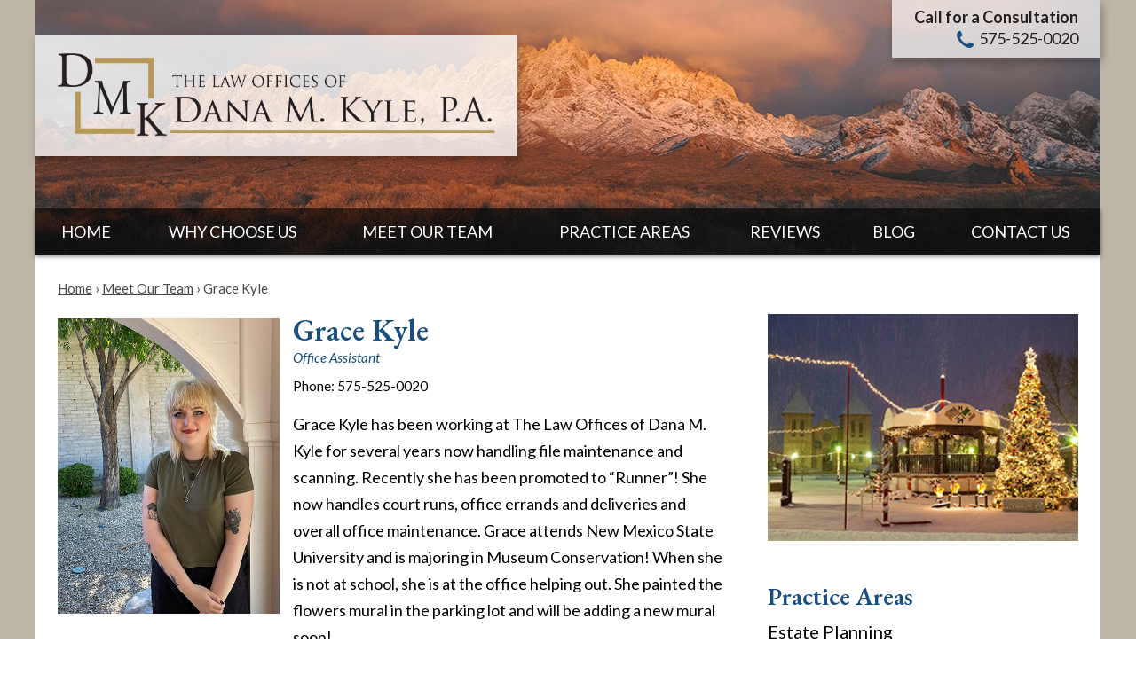

--- FILE ---
content_type: text/html; charset=UTF-8
request_url: https://www.dmkylelaw.com/team/grace-kyle/
body_size: 16055
content:


<!DOCTYPE html>
<!--[if IE 8 ]>    <html lang="en-US" class="no-js no-touch ie8"> <![endif]-->
<!--[if (gte IE 9)|(gt IEMobile 7)|!(IEMobile)|!(IE)]><!--><html lang="en-US" class="no-js no-touch"><!--<![endif]-->

	<head><meta http-equiv="Content-Type" content="text/html; charset=utf-8" /><script>if(navigator.userAgent.match(/MSIE|Internet Explorer/i)||navigator.userAgent.match(/Trident\/7\..*?rv:11/i)){var href=document.location.href;if(!href.match(/[?&]nowprocket/)){if(href.indexOf("?")==-1){if(href.indexOf("#")==-1){document.location.href=href+"?nowprocket=1"}else{document.location.href=href.replace("#","?nowprocket=1#")}}else{if(href.indexOf("#")==-1){document.location.href=href+"&nowprocket=1"}else{document.location.href=href.replace("#","&nowprocket=1#")}}}}</script><script>(()=>{class RocketLazyLoadScripts{constructor(){this.v="2.0.4",this.userEvents=["keydown","keyup","mousedown","mouseup","mousemove","mouseover","mouseout","touchmove","touchstart","touchend","touchcancel","wheel","click","dblclick","input"],this.attributeEvents=["onblur","onclick","oncontextmenu","ondblclick","onfocus","onmousedown","onmouseenter","onmouseleave","onmousemove","onmouseout","onmouseover","onmouseup","onmousewheel","onscroll","onsubmit"]}async t(){this.i(),this.o(),/iP(ad|hone)/.test(navigator.userAgent)&&this.h(),this.u(),this.l(this),this.m(),this.k(this),this.p(this),this._(),await Promise.all([this.R(),this.L()]),this.lastBreath=Date.now(),this.S(this),this.P(),this.D(),this.O(),this.M(),await this.C(this.delayedScripts.normal),await this.C(this.delayedScripts.defer),await this.C(this.delayedScripts.async),await this.T(),await this.F(),await this.j(),await this.A(),window.dispatchEvent(new Event("rocket-allScriptsLoaded")),this.everythingLoaded=!0,this.lastTouchEnd&&await new Promise(t=>setTimeout(t,500-Date.now()+this.lastTouchEnd)),this.I(),this.H(),this.U(),this.W()}i(){this.CSPIssue=sessionStorage.getItem("rocketCSPIssue"),document.addEventListener("securitypolicyviolation",t=>{this.CSPIssue||"script-src-elem"!==t.violatedDirective||"data"!==t.blockedURI||(this.CSPIssue=!0,sessionStorage.setItem("rocketCSPIssue",!0))},{isRocket:!0})}o(){window.addEventListener("pageshow",t=>{this.persisted=t.persisted,this.realWindowLoadedFired=!0},{isRocket:!0}),window.addEventListener("pagehide",()=>{this.onFirstUserAction=null},{isRocket:!0})}h(){let t;function e(e){t=e}window.addEventListener("touchstart",e,{isRocket:!0}),window.addEventListener("touchend",function i(o){o.changedTouches[0]&&t.changedTouches[0]&&Math.abs(o.changedTouches[0].pageX-t.changedTouches[0].pageX)<10&&Math.abs(o.changedTouches[0].pageY-t.changedTouches[0].pageY)<10&&o.timeStamp-t.timeStamp<200&&(window.removeEventListener("touchstart",e,{isRocket:!0}),window.removeEventListener("touchend",i,{isRocket:!0}),"INPUT"===o.target.tagName&&"text"===o.target.type||(o.target.dispatchEvent(new TouchEvent("touchend",{target:o.target,bubbles:!0})),o.target.dispatchEvent(new MouseEvent("mouseover",{target:o.target,bubbles:!0})),o.target.dispatchEvent(new PointerEvent("click",{target:o.target,bubbles:!0,cancelable:!0,detail:1,clientX:o.changedTouches[0].clientX,clientY:o.changedTouches[0].clientY})),event.preventDefault()))},{isRocket:!0})}q(t){this.userActionTriggered||("mousemove"!==t.type||this.firstMousemoveIgnored?"keyup"===t.type||"mouseover"===t.type||"mouseout"===t.type||(this.userActionTriggered=!0,this.onFirstUserAction&&this.onFirstUserAction()):this.firstMousemoveIgnored=!0),"click"===t.type&&t.preventDefault(),t.stopPropagation(),t.stopImmediatePropagation(),"touchstart"===this.lastEvent&&"touchend"===t.type&&(this.lastTouchEnd=Date.now()),"click"===t.type&&(this.lastTouchEnd=0),this.lastEvent=t.type,t.composedPath&&t.composedPath()[0].getRootNode()instanceof ShadowRoot&&(t.rocketTarget=t.composedPath()[0]),this.savedUserEvents.push(t)}u(){this.savedUserEvents=[],this.userEventHandler=this.q.bind(this),this.userEvents.forEach(t=>window.addEventListener(t,this.userEventHandler,{passive:!1,isRocket:!0})),document.addEventListener("visibilitychange",this.userEventHandler,{isRocket:!0})}U(){this.userEvents.forEach(t=>window.removeEventListener(t,this.userEventHandler,{passive:!1,isRocket:!0})),document.removeEventListener("visibilitychange",this.userEventHandler,{isRocket:!0}),this.savedUserEvents.forEach(t=>{(t.rocketTarget||t.target).dispatchEvent(new window[t.constructor.name](t.type,t))})}m(){const t="return false",e=Array.from(this.attributeEvents,t=>"data-rocket-"+t),i="["+this.attributeEvents.join("],[")+"]",o="[data-rocket-"+this.attributeEvents.join("],[data-rocket-")+"]",s=(e,i,o)=>{o&&o!==t&&(e.setAttribute("data-rocket-"+i,o),e["rocket"+i]=new Function("event",o),e.setAttribute(i,t))};new MutationObserver(t=>{for(const n of t)"attributes"===n.type&&(n.attributeName.startsWith("data-rocket-")||this.everythingLoaded?n.attributeName.startsWith("data-rocket-")&&this.everythingLoaded&&this.N(n.target,n.attributeName.substring(12)):s(n.target,n.attributeName,n.target.getAttribute(n.attributeName))),"childList"===n.type&&n.addedNodes.forEach(t=>{if(t.nodeType===Node.ELEMENT_NODE)if(this.everythingLoaded)for(const i of[t,...t.querySelectorAll(o)])for(const t of i.getAttributeNames())e.includes(t)&&this.N(i,t.substring(12));else for(const e of[t,...t.querySelectorAll(i)])for(const t of e.getAttributeNames())this.attributeEvents.includes(t)&&s(e,t,e.getAttribute(t))})}).observe(document,{subtree:!0,childList:!0,attributeFilter:[...this.attributeEvents,...e]})}I(){this.attributeEvents.forEach(t=>{document.querySelectorAll("[data-rocket-"+t+"]").forEach(e=>{this.N(e,t)})})}N(t,e){const i=t.getAttribute("data-rocket-"+e);i&&(t.setAttribute(e,i),t.removeAttribute("data-rocket-"+e))}k(t){Object.defineProperty(HTMLElement.prototype,"onclick",{get(){return this.rocketonclick||null},set(e){this.rocketonclick=e,this.setAttribute(t.everythingLoaded?"onclick":"data-rocket-onclick","this.rocketonclick(event)")}})}S(t){function e(e,i){let o=e[i];e[i]=null,Object.defineProperty(e,i,{get:()=>o,set(s){t.everythingLoaded?o=s:e["rocket"+i]=o=s}})}e(document,"onreadystatechange"),e(window,"onload"),e(window,"onpageshow");try{Object.defineProperty(document,"readyState",{get:()=>t.rocketReadyState,set(e){t.rocketReadyState=e},configurable:!0}),document.readyState="loading"}catch(t){console.log("WPRocket DJE readyState conflict, bypassing")}}l(t){this.originalAddEventListener=EventTarget.prototype.addEventListener,this.originalRemoveEventListener=EventTarget.prototype.removeEventListener,this.savedEventListeners=[],EventTarget.prototype.addEventListener=function(e,i,o){o&&o.isRocket||!t.B(e,this)&&!t.userEvents.includes(e)||t.B(e,this)&&!t.userActionTriggered||e.startsWith("rocket-")||t.everythingLoaded?t.originalAddEventListener.call(this,e,i,o):(t.savedEventListeners.push({target:this,remove:!1,type:e,func:i,options:o}),"mouseenter"!==e&&"mouseleave"!==e||t.originalAddEventListener.call(this,e,t.savedUserEvents.push,o))},EventTarget.prototype.removeEventListener=function(e,i,o){o&&o.isRocket||!t.B(e,this)&&!t.userEvents.includes(e)||t.B(e,this)&&!t.userActionTriggered||e.startsWith("rocket-")||t.everythingLoaded?t.originalRemoveEventListener.call(this,e,i,o):t.savedEventListeners.push({target:this,remove:!0,type:e,func:i,options:o})}}J(t,e){this.savedEventListeners=this.savedEventListeners.filter(i=>{let o=i.type,s=i.target||window;return e!==o||t!==s||(this.B(o,s)&&(i.type="rocket-"+o),this.$(i),!1)})}H(){EventTarget.prototype.addEventListener=this.originalAddEventListener,EventTarget.prototype.removeEventListener=this.originalRemoveEventListener,this.savedEventListeners.forEach(t=>this.$(t))}$(t){t.remove?this.originalRemoveEventListener.call(t.target,t.type,t.func,t.options):this.originalAddEventListener.call(t.target,t.type,t.func,t.options)}p(t){let e;function i(e){return t.everythingLoaded?e:e.split(" ").map(t=>"load"===t||t.startsWith("load.")?"rocket-jquery-load":t).join(" ")}function o(o){function s(e){const s=o.fn[e];o.fn[e]=o.fn.init.prototype[e]=function(){return this[0]===window&&t.userActionTriggered&&("string"==typeof arguments[0]||arguments[0]instanceof String?arguments[0]=i(arguments[0]):"object"==typeof arguments[0]&&Object.keys(arguments[0]).forEach(t=>{const e=arguments[0][t];delete arguments[0][t],arguments[0][i(t)]=e})),s.apply(this,arguments),this}}if(o&&o.fn&&!t.allJQueries.includes(o)){const e={DOMContentLoaded:[],"rocket-DOMContentLoaded":[]};for(const t in e)document.addEventListener(t,()=>{e[t].forEach(t=>t())},{isRocket:!0});o.fn.ready=o.fn.init.prototype.ready=function(i){function s(){parseInt(o.fn.jquery)>2?setTimeout(()=>i.bind(document)(o)):i.bind(document)(o)}return"function"==typeof i&&(t.realDomReadyFired?!t.userActionTriggered||t.fauxDomReadyFired?s():e["rocket-DOMContentLoaded"].push(s):e.DOMContentLoaded.push(s)),o([])},s("on"),s("one"),s("off"),t.allJQueries.push(o)}e=o}t.allJQueries=[],o(window.jQuery),Object.defineProperty(window,"jQuery",{get:()=>e,set(t){o(t)}})}P(){const t=new Map;document.write=document.writeln=function(e){const i=document.currentScript,o=document.createRange(),s=i.parentElement;let n=t.get(i);void 0===n&&(n=i.nextSibling,t.set(i,n));const c=document.createDocumentFragment();o.setStart(c,0),c.appendChild(o.createContextualFragment(e)),s.insertBefore(c,n)}}async R(){return new Promise(t=>{this.userActionTriggered?t():this.onFirstUserAction=t})}async L(){return new Promise(t=>{document.addEventListener("DOMContentLoaded",()=>{this.realDomReadyFired=!0,t()},{isRocket:!0})})}async j(){return this.realWindowLoadedFired?Promise.resolve():new Promise(t=>{window.addEventListener("load",t,{isRocket:!0})})}M(){this.pendingScripts=[];this.scriptsMutationObserver=new MutationObserver(t=>{for(const e of t)e.addedNodes.forEach(t=>{"SCRIPT"!==t.tagName||t.noModule||t.isWPRocket||this.pendingScripts.push({script:t,promise:new Promise(e=>{const i=()=>{const i=this.pendingScripts.findIndex(e=>e.script===t);i>=0&&this.pendingScripts.splice(i,1),e()};t.addEventListener("load",i,{isRocket:!0}),t.addEventListener("error",i,{isRocket:!0}),setTimeout(i,1e3)})})})}),this.scriptsMutationObserver.observe(document,{childList:!0,subtree:!0})}async F(){await this.X(),this.pendingScripts.length?(await this.pendingScripts[0].promise,await this.F()):this.scriptsMutationObserver.disconnect()}D(){this.delayedScripts={normal:[],async:[],defer:[]},document.querySelectorAll("script[type$=rocketlazyloadscript]").forEach(t=>{t.hasAttribute("data-rocket-src")?t.hasAttribute("async")&&!1!==t.async?this.delayedScripts.async.push(t):t.hasAttribute("defer")&&!1!==t.defer||"module"===t.getAttribute("data-rocket-type")?this.delayedScripts.defer.push(t):this.delayedScripts.normal.push(t):this.delayedScripts.normal.push(t)})}async _(){await this.L();let t=[];document.querySelectorAll("script[type$=rocketlazyloadscript][data-rocket-src]").forEach(e=>{let i=e.getAttribute("data-rocket-src");if(i&&!i.startsWith("data:")){i.startsWith("//")&&(i=location.protocol+i);try{const o=new URL(i).origin;o!==location.origin&&t.push({src:o,crossOrigin:e.crossOrigin||"module"===e.getAttribute("data-rocket-type")})}catch(t){}}}),t=[...new Map(t.map(t=>[JSON.stringify(t),t])).values()],this.Y(t,"preconnect")}async G(t){if(await this.K(),!0!==t.noModule||!("noModule"in HTMLScriptElement.prototype))return new Promise(e=>{let i;function o(){(i||t).setAttribute("data-rocket-status","executed"),e()}try{if(navigator.userAgent.includes("Firefox/")||""===navigator.vendor||this.CSPIssue)i=document.createElement("script"),[...t.attributes].forEach(t=>{let e=t.nodeName;"type"!==e&&("data-rocket-type"===e&&(e="type"),"data-rocket-src"===e&&(e="src"),i.setAttribute(e,t.nodeValue))}),t.text&&(i.text=t.text),t.nonce&&(i.nonce=t.nonce),i.hasAttribute("src")?(i.addEventListener("load",o,{isRocket:!0}),i.addEventListener("error",()=>{i.setAttribute("data-rocket-status","failed-network"),e()},{isRocket:!0}),setTimeout(()=>{i.isConnected||e()},1)):(i.text=t.text,o()),i.isWPRocket=!0,t.parentNode.replaceChild(i,t);else{const i=t.getAttribute("data-rocket-type"),s=t.getAttribute("data-rocket-src");i?(t.type=i,t.removeAttribute("data-rocket-type")):t.removeAttribute("type"),t.addEventListener("load",o,{isRocket:!0}),t.addEventListener("error",i=>{this.CSPIssue&&i.target.src.startsWith("data:")?(console.log("WPRocket: CSP fallback activated"),t.removeAttribute("src"),this.G(t).then(e)):(t.setAttribute("data-rocket-status","failed-network"),e())},{isRocket:!0}),s?(t.fetchPriority="high",t.removeAttribute("data-rocket-src"),t.src=s):t.src="data:text/javascript;base64,"+window.btoa(unescape(encodeURIComponent(t.text)))}}catch(i){t.setAttribute("data-rocket-status","failed-transform"),e()}});t.setAttribute("data-rocket-status","skipped")}async C(t){const e=t.shift();return e?(e.isConnected&&await this.G(e),this.C(t)):Promise.resolve()}O(){this.Y([...this.delayedScripts.normal,...this.delayedScripts.defer,...this.delayedScripts.async],"preload")}Y(t,e){this.trash=this.trash||[];let i=!0;var o=document.createDocumentFragment();t.forEach(t=>{const s=t.getAttribute&&t.getAttribute("data-rocket-src")||t.src;if(s&&!s.startsWith("data:")){const n=document.createElement("link");n.href=s,n.rel=e,"preconnect"!==e&&(n.as="script",n.fetchPriority=i?"high":"low"),t.getAttribute&&"module"===t.getAttribute("data-rocket-type")&&(n.crossOrigin=!0),t.crossOrigin&&(n.crossOrigin=t.crossOrigin),t.integrity&&(n.integrity=t.integrity),t.nonce&&(n.nonce=t.nonce),o.appendChild(n),this.trash.push(n),i=!1}}),document.head.appendChild(o)}W(){this.trash.forEach(t=>t.remove())}async T(){try{document.readyState="interactive"}catch(t){}this.fauxDomReadyFired=!0;try{await this.K(),this.J(document,"readystatechange"),document.dispatchEvent(new Event("rocket-readystatechange")),await this.K(),document.rocketonreadystatechange&&document.rocketonreadystatechange(),await this.K(),this.J(document,"DOMContentLoaded"),document.dispatchEvent(new Event("rocket-DOMContentLoaded")),await this.K(),this.J(window,"DOMContentLoaded"),window.dispatchEvent(new Event("rocket-DOMContentLoaded"))}catch(t){console.error(t)}}async A(){try{document.readyState="complete"}catch(t){}try{await this.K(),this.J(document,"readystatechange"),document.dispatchEvent(new Event("rocket-readystatechange")),await this.K(),document.rocketonreadystatechange&&document.rocketonreadystatechange(),await this.K(),this.J(window,"load"),window.dispatchEvent(new Event("rocket-load")),await this.K(),window.rocketonload&&window.rocketonload(),await this.K(),this.allJQueries.forEach(t=>t(window).trigger("rocket-jquery-load")),await this.K(),this.J(window,"pageshow");const t=new Event("rocket-pageshow");t.persisted=this.persisted,window.dispatchEvent(t),await this.K(),window.rocketonpageshow&&window.rocketonpageshow({persisted:this.persisted})}catch(t){console.error(t)}}async K(){Date.now()-this.lastBreath>45&&(await this.X(),this.lastBreath=Date.now())}async X(){return document.hidden?new Promise(t=>setTimeout(t)):new Promise(t=>requestAnimationFrame(t))}B(t,e){return e===document&&"readystatechange"===t||(e===document&&"DOMContentLoaded"===t||(e===window&&"DOMContentLoaded"===t||(e===window&&"load"===t||e===window&&"pageshow"===t)))}static run(){(new RocketLazyLoadScripts).t()}}RocketLazyLoadScripts.run()})();</script>
		<meta name="themodernfirm-framework-version" content="2.5.1.1" />
		
		
		<meta name="viewport" content="width=device-width, initial-scale=1, maximum-scale=1.0, user-scalable=no" />
		<link rel="profile" href="https://gmpg.org/xfn/11" />	
				<link rel="shortcut icon" href="https://www.dmkylelaw.com/wp-content/uploads/sites/236/2019/05/favicon.ico" /><meta name='robots' content='index, follow, max-image-preview:large, max-snippet:-1, max-video-preview:-1' />
	<style>img:is([sizes="auto" i], [sizes^="auto," i]) { contain-intrinsic-size: 3000px 1500px }</style>
	
	<!-- This site is optimized with the Yoast SEO plugin v26.4 - https://yoast.com/wordpress/plugins/seo/ -->
	<title>Grace Kyle &#8226; The Law Offices of Dana M. Kyle, P.A.</title>
<link data-rocket-prefetch href="https://www.google-analytics.com" rel="dns-prefetch">
<link data-rocket-prefetch href="https://fonts.googleapis.com" rel="dns-prefetch">
<link data-rocket-prefetch href="https://use.fontawesome.com" rel="dns-prefetch">
<link data-rocket-preload as="style" href="https://fonts.googleapis.com/css?family=Lato%3A400%2C400i%2C700%2C700i%7CEB%20Garamond%3A400%2C400i%2C500%2C500i%2C600%2C600i%2C700%2C700i&#038;display=swap" rel="preload">
<link href="https://fonts.googleapis.com/css?family=Lato%3A400%2C400i%2C700%2C700i%7CEB%20Garamond%3A400%2C400i%2C500%2C500i%2C600%2C600i%2C700%2C700i&#038;display=swap" media="print" onload="this.media=&#039;all&#039;" rel="stylesheet">
<noscript><link rel="stylesheet" href="https://fonts.googleapis.com/css?family=Lato%3A400%2C400i%2C700%2C700i%7CEB%20Garamond%3A400%2C400i%2C500%2C500i%2C600%2C600i%2C700%2C700i&#038;display=swap"></noscript><link rel="preload" data-rocket-preload as="image" href="https://www.dmkylelaw.com/wp-content/themes/mod-express-94/dmkylelaw/assets/images/int_heading_bg_1x.jpg" imagesrcset="https://www.dmkylelaw.com/wp-content/themes/mod-express-94/dmkylelaw/assets/images/int_heading_bg_2x.jpg 2x, https://www.dmkylelaw.com/wp-content/themes/mod-express-94/dmkylelaw/assets/images/int_heading_bg_3x.jpg 3x" imagesizes="" fetchpriority="high">
	<link rel="canonical" href="https://www.dmkylelaw.com/team/grace-kyle/" />
	<meta name="twitter:label1" content="Est. reading time" />
	<meta name="twitter:data1" content="1 minute" />
	<script type="application/ld+json" class="yoast-schema-graph">{"@context":"https://schema.org","@graph":[{"@type":"WebPage","@id":"https://www.dmkylelaw.com/team/grace-kyle/","url":"https://www.dmkylelaw.com/team/grace-kyle/","name":"Grace Kyle &#8226; The Law Offices of Dana M. Kyle, P.A.","isPartOf":{"@id":"https://www.dmkylelaw.com/#website"},"datePublished":"2023-06-16T19:48:47+00:00","dateModified":"2024-10-14T11:53:40+00:00","breadcrumb":{"@id":"https://www.dmkylelaw.com/team/grace-kyle/#breadcrumb"},"inLanguage":"en-US","potentialAction":[{"@type":"ReadAction","target":["https://www.dmkylelaw.com/team/grace-kyle/"]}]},{"@type":"BreadcrumbList","@id":"https://www.dmkylelaw.com/team/grace-kyle/#breadcrumb","itemListElement":[{"@type":"ListItem","position":1,"name":"Home","item":"https://www.dmkylelaw.com/"},{"@type":"ListItem","position":2,"name":"Attorneys","item":"https://www.dmkylelaw.com/team/"},{"@type":"ListItem","position":3,"name":"Grace Kyle"}]},{"@type":"WebSite","@id":"https://www.dmkylelaw.com/#website","url":"https://www.dmkylelaw.com/","name":"The Law Offices of Dana M. Kyle, P.A.","description":"","potentialAction":[{"@type":"SearchAction","target":{"@type":"EntryPoint","urlTemplate":"https://www.dmkylelaw.com/?s={search_term_string}"},"query-input":{"@type":"PropertyValueSpecification","valueRequired":true,"valueName":"search_term_string"}}],"inLanguage":"en-US"}]}</script>
	<!-- / Yoast SEO plugin. -->


<link rel='dns-prefetch' href='//fonts.googleapis.com' />
<link rel='dns-prefetch' href='//use.fontawesome.com' />
<link href='https://fonts.gstatic.com' crossorigin rel='preconnect' />
<link rel='stylesheet' id='google-material-icons-css' href='https://fonts.googleapis.com/icon?family=Material+Icons' type='text/css' media='all' />
<link rel='stylesheet' id='fontawesome-css' href='https://use.fontawesome.com/releases/v5.9.0/css/all.css' type='text/css' media='all' />


<link rel='stylesheet' id='tmf-scaffolding-css' href='https://www.dmkylelaw.com/wp-content/themes/themodernfirm-framework/assets/css/scaffolding.css' type='text/css' media='screen' />
<link rel='stylesheet' id='tmf-framework-css' href='https://www.dmkylelaw.com/wp-content/themes/themodernfirm-framework/assets/css/framework.css' type='text/css' media='screen' />
<link rel='stylesheet' id='tmf-menu-css' href='https://www.dmkylelaw.com/wp-content/themes/themodernfirm-framework/assets/css/menu.css' type='text/css' media='screen' />
<link rel='stylesheet' id='tmf-posts-css' href='https://www.dmkylelaw.com/wp-content/themes/themodernfirm-framework/assets/css/posts.css' type='text/css' media='screen' />
<link rel='stylesheet' id='tmf-print-css' href='https://www.dmkylelaw.com/wp-content/themes/themodernfirm-framework/assets/css/print.css' type='text/css' media='print' />
<link rel='stylesheet' id='tmf-structural-css' href='https://www.dmkylelaw.com/wp-content/themes/mod-express-94/dmkylelaw/assets/css/structural.css' type='text/css' media='screen' />
<link rel='stylesheet' id='tmf-child-posts-css' href='https://www.dmkylelaw.com/wp-content/themes/mod-express-94/dmkylelaw/assets/css/posts.css' type='text/css' media='screen' />
<link rel='stylesheet' id='tmf-editor-content-css' href='https://www.dmkylelaw.com/wp-content/themes/mod-express-94/dmkylelaw/assets/css/editor-content.css' type='text/css' media='screen' />
<link rel='stylesheet' id='tmf-child-print-css' href='https://www.dmkylelaw.com/wp-content/themes/mod-express-94/dmkylelaw/assets/css/print.css' type='text/css' media='print' />
<style id='wp-emoji-styles-inline-css' type='text/css'>

	img.wp-smiley, img.emoji {
		display: inline !important;
		border: none !important;
		box-shadow: none !important;
		height: 1em !important;
		width: 1em !important;
		margin: 0 0.07em !important;
		vertical-align: -0.1em !important;
		background: none !important;
		padding: 0 !important;
	}
</style>
<style id='classic-theme-styles-inline-css' type='text/css'>
/*! This file is auto-generated */
.wp-block-button__link{color:#fff;background-color:#32373c;border-radius:9999px;box-shadow:none;text-decoration:none;padding:calc(.667em + 2px) calc(1.333em + 2px);font-size:1.125em}.wp-block-file__button{background:#32373c;color:#fff;text-decoration:none}
</style>
<link rel='stylesheet' id='wp-components-css' href='https://www.dmkylelaw.com/wp-includes/css/dist/components/style.min.css?ver=6.8.1' type='text/css' media='all' />
<link rel='stylesheet' id='wp-preferences-css' href='https://www.dmkylelaw.com/wp-includes/css/dist/preferences/style.min.css?ver=6.8.1' type='text/css' media='all' />
<link rel='stylesheet' id='wp-block-editor-css' href='https://www.dmkylelaw.com/wp-includes/css/dist/block-editor/style.min.css?ver=6.8.1' type='text/css' media='all' />
<link rel='stylesheet' id='popup-maker-block-library-style-css' href='https://www.dmkylelaw.com/wp-content/plugins/popup-maker/dist/packages/block-library-style.css?ver=dbea705cfafe089d65f1' type='text/css' media='all' />
<link rel='stylesheet' id='myCustomStyles-css' href='https://www.dmkylelaw.com/wp-content/plugins/tinymce-formats/editor-styles.css?ver=6.8.1' type='text/css' media='all' />
<style id='rocket-lazyload-inline-css' type='text/css'>
.rll-youtube-player{position:relative;padding-bottom:56.23%;height:0;overflow:hidden;max-width:100%;}.rll-youtube-player:focus-within{outline: 2px solid currentColor;outline-offset: 5px;}.rll-youtube-player iframe{position:absolute;top:0;left:0;width:100%;height:100%;z-index:100;background:0 0}.rll-youtube-player img{bottom:0;display:block;left:0;margin:auto;max-width:100%;width:100%;position:absolute;right:0;top:0;border:none;height:auto;-webkit-transition:.4s all;-moz-transition:.4s all;transition:.4s all}.rll-youtube-player img:hover{-webkit-filter:brightness(75%)}.rll-youtube-player .play{height:100%;width:100%;left:0;top:0;position:absolute;background:url(https://www.dmkylelaw.com/wp-content/plugins/wp-rocket/assets/img/youtube.png) no-repeat center;background-color: transparent !important;cursor:pointer;border:none;}
</style>
<script type="rocketlazyloadscript" data-rocket-type="text/javascript" data-rocket-src="https://www.dmkylelaw.com/wp-includes/js/jquery/jquery.min.js?ver=3.7.1" id="jquery-core-js" data-rocket-defer defer></script>
<script type="rocketlazyloadscript" data-rocket-type="text/javascript" data-rocket-src="https://www.dmkylelaw.com/wp-includes/js/jquery/jquery-migrate.min.js?ver=3.4.1" id="jquery-migrate-js" data-rocket-defer defer></script>
<script type="rocketlazyloadscript" data-rocket-type="text/javascript" data-rocket-src="https://www.dmkylelaw.com/wp-content/themes/themodernfirm-framework/assets/js/core.js?ver=6.8.1" id="tmf-core-js" data-rocket-defer defer></script>
<script type="rocketlazyloadscript" data-rocket-type="text/javascript" data-rocket-src="https://www.dmkylelaw.com/wp-content/themes/themodernfirm-framework/assets/js/menu.js?ver=6.8.1" id="tmf-menu-js" data-rocket-defer defer></script>
<link rel="https://api.w.org/" href="https://www.dmkylelaw.com/wp-json/" /><link rel="EditURI" type="application/rsd+xml" title="RSD" href="https://www.dmkylelaw.com/xmlrpc.php?rsd" />
<meta name="generator" content="WordPress 6.8.1" />
<link rel='shortlink' href='https://www.dmkylelaw.com/?p=997' />
<link rel="alternate" title="oEmbed (JSON)" type="application/json+oembed" href="https://www.dmkylelaw.com/wp-json/oembed/1.0/embed?url=https%3A%2F%2Fwww.dmkylelaw.com%2Fteam%2Fgrace-kyle%2F" />
<link rel="alternate" title="oEmbed (XML)" type="text/xml+oembed" href="https://www.dmkylelaw.com/wp-json/oembed/1.0/embed?url=https%3A%2F%2Fwww.dmkylelaw.com%2Fteam%2Fgrace-kyle%2F&#038;format=xml" />
<style type="text/css" id="tmf-inline-styles-header"> #mobile-nav{ background-color: rgba(0, 0, 0, 1 ); }  #mobile-nav .hamburger, #mobile-nav .hamburger:before, #mobile-nav .hamburger:after{ background-color: #ffffff; }  #mobile-nav .hamburger:hover, #mobile-nav .hamburger:hover:before, #mobile-nav .hamburger:hover:after{ background-color: #ffffff; }  #mobile-nav .mobile-menu{ background-color: #000000; }  .menu-bar-container{ text-align: center;margin-top: 5px; }  .menu-bar-container .menu-label{ color: #ffffff;font-size: 18px;}  .menu-bar-container .menu-label:hover{ color: #ffffff;}  #mobile-nav .mob-expand-submenu:before{ color: #ffffff;} </style> 
		<! – Code snippet to speed up Google Fonts – > 
		<link rel="preconnect" href="https://fonts.googleapis.com">
		<link rel="preconnect" href="https://fonts.gstatic.com" crossorigin>
		<! – End of code snippet for Google Fonts – > 
    <noscript><style id="rocket-lazyload-nojs-css">.rll-youtube-player, [data-lazy-src]{display:none !important;}</style></noscript>			<script type="rocketlazyloadscript">window.addEventListener('DOMContentLoaded', function() {
				jQuery(function(){TMF.start_services(['feature_detection', 'navigation', 'accordion', 'map_adjust', 'video_support', 'obfuscate_email']);});
			});</script>
		<style type="text/css" media="screen">.ncinquiry {
	background: #184e80;
	color:#fff;
    padding: 10px 15px 20px;
    -webkit-border-radius: 0px;
    -moz-border-radius: 0px;
    border-radius: 0px;

}</style><!-- google analytics -->
	<script type="rocketlazyloadscript" data-rocket-type="text/javascript">
		(function(i,s,o,g,r,a,m){i['GoogleAnalyticsObject']=r;i[r]=i[r]||function(){
			(i[r].q=i[r].q||[]).push(arguments)},i[r].l=1*new Date();a=s.createElement(o),
			m=s.getElementsByTagName(o)[0];a.async=1;a.src=g;m.parentNode.insertBefore(a,m)
		})(window,document,'script','//www.google-analytics.com/analytics.js','ga');

		ga('create', 'UA-141590719-1');
		ga('require', 'displayfeatures');
		ga('send', 'pageview');
	</script>
<a href="#body-wrapper" class="screen-reader-shortcut">Skip to main content</a><a href="#primary-nav-wrapper" class="screen-reader-shortcut">Skip to navigation</a><div id="top"></div>	<meta name="generator" content="WP Rocket 3.20.1.2" data-wpr-features="wpr_delay_js wpr_defer_js wpr_lazyload_images wpr_lazyload_iframes wpr_preconnect_external_domains wpr_oci wpr_preload_links wpr_desktop" /></head>

	<body data-rsssl=1 class="wp-singular attorney-template-default single single-attorney postid-997 wp-theme-themodernfirm-framework wp-child-theme-mod-express-94dmkylelaw">
	
	<div  id="print-header">
	
	
	<img id="print-logo" class="logo" src="https://www.dmkylelaw.com/wp-content/uploads/sites/236/2019/05/logo_1x.png" alt="The Law Offices of Dana M. Kyle, P.A." />
</div>					<div  id="header-wrapper" class="section-wrapper">
				<div  id="header-container" class="section-container">
					<div  id="header" class="section">
		
  			<div id="header-row"  class="row collapse-850 ">
		
    		<div id="header-cell-1"  class="cell span-12">
			<div class="inner">
		      <div class="logo-wrap">
        <a href="https://www.dmkylelaw.com/">

	<img id="site-logo" class="logo" src="https://www.dmkylelaw.com/wp-content/uploads/sites/236/2019/05/logo_3x.png" srcset="https://www.dmkylelaw.com/wp-content/uploads/sites/236/2019/05/logo_3x.png 2x, https://www.dmkylelaw.com/wp-content/uploads/sites/236/2019/05/logo_3x.png 3x" alt="The Law Offices of Dana M. Kyle, P.A."/>
</a>      </div>

    </div></div>		<div id="header-cell-2"  class="cell span-12" role="complementary">
			<div class="inner">
		      <div class="tmf-module-area tmf-single-module-area tmf-module-area-header">			<div class="tmf-module tmf-module-17 tmf-module-site-header---upper-right">
								<div class="tmf-module-content editor-content">
					<div>Call for a Consultation</div> <div><span class="tmf-field post-id-120 location phone-1"><a href="tel:575-525-0020">575-525-0020</a></span></div>				</div>
			</div>
		</div>
  </div></div></div>  

				</div>
			</div>
		</div>
		    	
	
				<div  id="mobile-nav-wrapper" class="section-wrapper">
				<div  id="mobile-nav-container" class="section-container">
					<div  id="mobile-nav" class="section">
		
		<div class="menu-bar-container">

			<div class="menu-bar">
				<div class="hamburger-container">
					<div class="hamburger"></div>
				</div>
				<div class="menu-label">
					MENU				</div>
			</div>

		</div>

		<div class="mobile-menu-container">

			<div class="mobile-menu  mobile-menu-fade-in submenu-icon-plus-sign">

				<div class="top-part">
					<i class="fas fa-times mob-cancel-button"></i>

					
				</div>

				<ul id="mobile-nav-nav-menu" class="menu"><li id="menu-item-5" class="menu-item menu-item-type-post_type menu-item-object-page menu-item-home first menu-item-5"><a href="https://www.dmkylelaw.com/">Home</a></li>
<li id="menu-item-102" class="menu-item menu-item-type-post_type menu-item-object-page menu-item-102"><a href="https://www.dmkylelaw.com/why-choose-us/">Why Choose Us</a></li>
<li id="menu-item-103" class="menu-item menu-item-type-custom menu-item-object-custom current-menu-ancestor current-menu-parent menu-item-has-children menu-item-103"><a href="/team/">Meet Our Team</a>
<div class="wrap"><ul class="sub-menu">
	<li id="menu-item-104" class="menu-item menu-item-type-post_type menu-item-object-attorney first menu-item-104"><a href="https://www.dmkylelaw.com/team/dana-m-kyle/">Dana M. Kyle</a></li>
	<li id="menu-item-106" class="menu-item menu-item-type-post_type menu-item-object-attorney menu-item-106"><a href="https://www.dmkylelaw.com/team/kendra-doerger/">Kendra Doerger</a></li>
	<li id="menu-item-818" class="menu-item menu-item-type-post_type menu-item-object-attorney menu-item-818"><a href="https://www.dmkylelaw.com/team/matthew-kyle/">Matthew Kyle</a></li>
	<li id="menu-item-992" class="menu-item menu-item-type-post_type menu-item-object-attorney menu-item-992"><a href="https://www.dmkylelaw.com/team/sammy-gonzalez/">Sammy Gonzalez</a></li>
	<li id="menu-item-1000" class="menu-item menu-item-type-post_type menu-item-object-attorney current-menu-item menu-item-1000"><a href="https://www.dmkylelaw.com/team/grace-kyle/" aria-current="page">Grace Kyle</a></li>
	<li id="menu-item-1171" class="menu-item menu-item-type-post_type menu-item-object-attorney menu-item-1171"><a href="https://www.dmkylelaw.com/team/susannah-jozwiak/">Susannah Jozwiak</a></li>
	<li id="menu-item-1018" class="menu-item menu-item-type-post_type menu-item-object-attorney menu-item-1018"><a href="https://www.dmkylelaw.com/team/puppy/">Puppy</a></li>
	<li id="menu-item-108" class="menu-item menu-item-type-post_type menu-item-object-attorney last menu-item-108"><a href="https://www.dmkylelaw.com/team/oliver/">Oliver (Working Remotely)</a></li>
</ul></div>
</li>
<li id="menu-item-109" class="menu-item menu-item-type-custom menu-item-object-custom menu-item-has-children menu-item-109"><a href="/practice-areas/">Practice Areas</a>
<div class="wrap"><ul class="sub-menu">
	<li id="menu-item-110" class="menu-item menu-item-type-post_type menu-item-object-practice-area first menu-item-110"><a href="https://www.dmkylelaw.com/practice-areas/estate-planning/">Estate Planning</a></li>
	<li id="menu-item-111" class="menu-item menu-item-type-post_type menu-item-object-practice-area menu-item-111"><a href="https://www.dmkylelaw.com/practice-areas/probate/">Probate</a></li>
	<li id="menu-item-112" class="menu-item menu-item-type-post_type menu-item-object-practice-area menu-item-112"><a href="https://www.dmkylelaw.com/practice-areas/business-planning/">Business Planning</a></li>
	<li id="menu-item-113" class="menu-item menu-item-type-post_type menu-item-object-practice-area last menu-item-113"><a href="https://www.dmkylelaw.com/practice-areas/real-estate/">Real Estate</a></li>
</ul></div>
</li>
<li id="menu-item-114" class="menu-item menu-item-type-custom menu-item-object-custom menu-item-114"><a href="/reviews/">Reviews</a></li>
<li id="menu-item-115" class="menu-item menu-item-type-post_type menu-item-object-page current_page_parent menu-item-115"><a href="https://www.dmkylelaw.com/blog/">Blog</a></li>
<li id="menu-item-116" class="menu-item menu-item-type-custom menu-item-object-custom last menu-item-116"><a href="/contact-us/">Contact Us</a></li>
</ul>
				
			</div>

			<div class="mobile-menu-back-drop"></div>

		</div>

					</div>
			</div>
		</div>
		


<style type="text/css">
@media screen and (max-width: 850px){
	#mobile-nav-wrapper {
		display: block;
	}

	#primary-nav {
		display: none;
	}
}

</style>

	
				<div  id="billboard-wrapper" class="section-wrapper">
				<div  id="billboard-container" class="section-container">
					<div  id="billboard" class="section">
							<img fetchpriority="high" src="https://www.dmkylelaw.com/wp-content/themes/mod-express-94/dmkylelaw/assets/images/int_heading_bg_1x.jpg" srcset="https://www.dmkylelaw.com/wp-content/themes/mod-express-94/dmkylelaw/assets/images/int_heading_bg_2x.jpg 2x, https://www.dmkylelaw.com/wp-content/themes/mod-express-94/dmkylelaw/assets/images/int_heading_bg_3x.jpg 3x">
	    					</div>
			</div>
		</div>
		
		
				<div  id="primary-nav-wrapper" class="section-wrapper">
				<div  id="primary-nav-container" class="section-container">
					<div  id="primary-nav" class="section" role="navigation">
		
		<div class="menu-bar">Menu</div>

		<ul id="primary-nav-menu" class="menu"><li class="menu-item menu-item-type-post_type menu-item-object-page menu-item-home first menu-item-5"><a href="https://www.dmkylelaw.com/">Home</a></li>
<li class="menu-item menu-item-type-post_type menu-item-object-page menu-item-102"><a href="https://www.dmkylelaw.com/why-choose-us/">Why Choose Us</a></li>
<li class="menu-item menu-item-type-custom menu-item-object-custom current-menu-ancestor current-menu-parent menu-item-has-children menu-item-103"><a href="/team/">Meet Our Team</a>
<div class="wrap"><ul class="sub-menu">
	<li class="menu-item menu-item-type-post_type menu-item-object-attorney first menu-item-104"><a href="https://www.dmkylelaw.com/team/dana-m-kyle/">Dana M. Kyle</a></li>
	<li class="menu-item menu-item-type-post_type menu-item-object-attorney menu-item-106"><a href="https://www.dmkylelaw.com/team/kendra-doerger/">Kendra Doerger</a></li>
	<li class="menu-item menu-item-type-post_type menu-item-object-attorney menu-item-818"><a href="https://www.dmkylelaw.com/team/matthew-kyle/">Matthew Kyle</a></li>
	<li class="menu-item menu-item-type-post_type menu-item-object-attorney menu-item-992"><a href="https://www.dmkylelaw.com/team/sammy-gonzalez/">Sammy Gonzalez</a></li>
	<li class="menu-item menu-item-type-post_type menu-item-object-attorney current-menu-item menu-item-1000"><a href="https://www.dmkylelaw.com/team/grace-kyle/" aria-current="page">Grace Kyle</a></li>
	<li class="menu-item menu-item-type-post_type menu-item-object-attorney menu-item-1171"><a href="https://www.dmkylelaw.com/team/susannah-jozwiak/">Susannah Jozwiak</a></li>
	<li class="menu-item menu-item-type-post_type menu-item-object-attorney menu-item-1018"><a href="https://www.dmkylelaw.com/team/puppy/">Puppy</a></li>
	<li class="menu-item menu-item-type-post_type menu-item-object-attorney last menu-item-108"><a href="https://www.dmkylelaw.com/team/oliver/">Oliver (Working Remotely)</a></li>
</ul></div>
</li>
<li class="menu-item menu-item-type-custom menu-item-object-custom menu-item-has-children menu-item-109"><a href="/practice-areas/">Practice Areas</a>
<div class="wrap"><ul class="sub-menu">
	<li class="menu-item menu-item-type-post_type menu-item-object-practice-area first menu-item-110"><a href="https://www.dmkylelaw.com/practice-areas/estate-planning/">Estate Planning</a></li>
	<li class="menu-item menu-item-type-post_type menu-item-object-practice-area menu-item-111"><a href="https://www.dmkylelaw.com/practice-areas/probate/">Probate</a></li>
	<li class="menu-item menu-item-type-post_type menu-item-object-practice-area menu-item-112"><a href="https://www.dmkylelaw.com/practice-areas/business-planning/">Business Planning</a></li>
	<li class="menu-item menu-item-type-post_type menu-item-object-practice-area last menu-item-113"><a href="https://www.dmkylelaw.com/practice-areas/real-estate/">Real Estate</a></li>
</ul></div>
</li>
<li class="menu-item menu-item-type-custom menu-item-object-custom menu-item-114"><a href="/reviews/">Reviews</a></li>
<li class="menu-item menu-item-type-post_type menu-item-object-page current_page_parent menu-item-115"><a href="https://www.dmkylelaw.com/blog/">Blog</a></li>
<li class="menu-item menu-item-type-custom menu-item-object-custom last menu-item-116"><a href="/contact-us/">Contact Us</a></li>
</ul>
					</div>
			</div>
		</div>
		

				<div  id="body-wrapper" class="section-wrapper" role="main">
				<div  id="body-container" class="section-container">
					<div  id="body" class="section">
		
		<div id="breadcrumbs" itemscope itemtype="https://schema.org/BreadcrumbList"><span itemprop="itemListElement" itemscope itemtype="https://schema.org/ListItem" class="s"><a href="https://www.dmkylelaw.com/" itemprop="item"><span itemprop="name">Home</span></a><meta itemprop="position" content="1" /></span> › <span itemprop="itemListElement" itemscope itemtype="https://schema.org/ListItem" class="s"><a href="https://www.dmkylelaw.com/team/" itemprop="item"><span itemprop="name">Meet Our Team</span></a><meta itemprop="position" content="2" /></span> › <span itemprop="itemListElement" itemscope itemtype="https://schema.org/ListItem" class="s"><span class="current" itemprop="name">Grace Kyle</span><meta itemprop="position" content="3" /></span></div>		
					<div id="body-row"  class="row collapse-850 ">
		
					<div id="body-cell-1"  class="cell span-16">
			<div class="inner">
		
				
					<div class="tmf-post tmf-post-997 attorney large first-post last-post">
	
	
		
		<img class="primary" src="https://www.dmkylelaw.com/wp-content/uploads/sites/236/2023/06/bio_grace.jpeg"  alt="Grace Kyle's Profile Image" />
	
			<h1 id="page-title">
			Grace Kyle		</h1>
	
	<div class="tmf-taxonomy-list attorney-titles"><a href="https://www.dmkylelaw.com/attorney-titles/office-assistant/" class="tmf-taxonomy tmf-taxonomy-283 tmf-taxonomy-office-assistant" title="Click for more Office Assistant information">Office Assistant</a></div>
			<div class="contact-information">
			
							<div class="phone phone-1">
					<span class="label">Phone: </span>
					<span class="value">575-525-0020</span>
				</div>
			
			
			
			
		</div>		
	
	<div class="icon-container">
		
		
		<div class="vcard-resume-container">
			
			
					</div>
	</div>

	<div id="page-content" class="editor-content">
				<p>Grace Kyle has been working at The Law Offices of Dana M. Kyle for several years now handling file maintenance and scanning. Recently she has been promoted to “Runner”! She now handles court runs, office errands and deliveries and overall office maintenance. Grace attends New Mexico State University and is majoring in Museum Conservation! When she is not at school, she is at the office helping out. She painted the flowers mural in the parking lot and will be adding a new mural soon!<br /> While not at work. Grace enjoys creating art and finding new music.</p> <h2>What you might not know about Grace…</h2> <ul> <li>She is a self-proclaimed music elitist.</li> <li>She is the world’s #1 fan of “The Cure”.</li> <li>She loves to create art whether it be drawing, painting, or anything creative, really.</li> <li>She collects records and cassettes.</li> </ul>	</div>

	
<div class="social-buttons">

  

  

  

  
</div>


</div>					
				
			</div></div>		<div id="body-cell-2"  class="cell span-8" role="complementary">
			<div class="inner">
		
									<div class="tmf-slider-area tmf-slider-area-interior-page">
	<img class="sidebar-image" src="data:image/svg+xml,%3Csvg%20xmlns='http://www.w3.org/2000/svg'%20viewBox='0%200%200%200'%3E%3C/svg%3E" data-lazy-srcset="https://www.dmkylelaw.com/wp-content/uploads/sites/236/2019/06/int_random10_2x.jpg 2x, https://www.dmkylelaw.com/wp-content/uploads/sites/236/2019/06/int_random10_3x.jpg 3x" data-lazy-src="https://www.dmkylelaw.com/wp-content/uploads/sites/236/2019/06/int_random10_1x.jpg" /><noscript><img class="sidebar-image" src="https://www.dmkylelaw.com/wp-content/uploads/sites/236/2019/06/int_random10_1x.jpg" srcset="https://www.dmkylelaw.com/wp-content/uploads/sites/236/2019/06/int_random10_2x.jpg 2x, https://www.dmkylelaw.com/wp-content/uploads/sites/236/2019/06/int_random10_3x.jpg 3x" /></noscript>

	</div>								
								<div class="tmf-module-area tmf-multi-module-area tmf-module-area-page-sidebar">			<div class="tmf-module tmf-module-131 tmf-module-practice-areas">
									<h3 class="tmf-module-title">
						
							Practice Areas
											</h3>
								<div class="tmf-module-content editor-content">
					<p><div class="tmf-post-list small"><div class="tmf-post tmf-post-94 practice-area small first-post"> <div class="title"> <a href="https://www.dmkylelaw.com/practice-areas/estate-planning/" title="Read more about Estate Planning"> Estate Planning </a> </div> </div><div class="tmf-post tmf-post-96 practice-area small middle-post"> <div class="title"> <a href="https://www.dmkylelaw.com/practice-areas/probate/" title="Read more about Probate"> Probate </a> </div> </div><div class="tmf-post tmf-post-98 practice-area small middle-post"> <div class="title"> <a href="https://www.dmkylelaw.com/practice-areas/business-planning/" title="Read more about Business Planning"> Business Planning </a> </div> </div><div class="tmf-post tmf-post-100 practice-area small last-post"> <div class="title"> <a href="https://www.dmkylelaw.com/practice-areas/real-estate/" title="Read more about Real Estate"> Real Estate </a> </div> </div></div></p>				</div>
			</div>
					<div class="tmf-module tmf-module-22 tmf-module-ways-to-contact-us">
									<h3 class="tmf-module-title">
						
							Ways To Contact Us
											</h3>
								<div class="tmf-module-content editor-content">
					<p><span style="text-align: center;"><a class="tmf-button" href="https://www.dmkylelaw.com/new-client-inquiry/">New Client Inquiries</a></span></p> <p><span style="text-align: center;"><a class="tmf-button" href="https://www.dmkylelaw.com/make-a-payment/">Make a Payment</a></span></p> <p><span style="text-align: center;"><a class="tmf-button" href="https://www.dmkylelaw.com/client-forms/">For Clients</a></span></p>				</div>
			</div>
		</div>
		</div></div></div>	

					</div>
			</div>
		</div>
		
	
					<div  id="footer-wrapper" class="section-wrapper">
				<div  id="footer-container" class="section-container">
					<div  id="footer" class="section">
		
				<div id="footer-row"  class="row collapse-850 ">
		
				<div id="footer-cell-1"  class="cell span-8">
			<div class="inner">
									<div class="tmf-module-area tmf-single-module-area tmf-module-area-footer-4">			<div class="tmf-module tmf-module-265 tmf-module-dana-m.-kyle">
									<h3 class="tmf-module-title">
						
							Dana M. Kyle
											</h3>
								<div class="tmf-module-content editor-content">
					<p><div class="tmf-post tmf-post-84 attorney small first-post last-post"> <a href="https://www.dmkylelaw.com/team/dana-m-kyle/" title="View Dana M. Kyle's Attorney Profile"> <img class="thumbnail" src="data:image/svg+xml,%3Csvg%20xmlns='http://www.w3.org/2000/svg'%20viewBox='0%200%200%200'%3E%3C/svg%3E" data-lazy-srcset="https://www.dmkylelaw.com/wp-content/uploads/sites/236/2023/06/bio_dana.jpg 2x, https://www.dmkylelaw.com/wp-content/uploads/sites/236/2023/06/bio_dana.jpg 3x" alt="Dana M. Kyle's Profile Image" data-lazy-src="https://www.dmkylelaw.com/wp-content/uploads/sites/236/2023/06/bio_dana.jpg" /><noscript><img class="thumbnail" src="https://www.dmkylelaw.com/wp-content/uploads/sites/236/2023/06/bio_dana.jpg" srcset="https://www.dmkylelaw.com/wp-content/uploads/sites/236/2023/06/bio_dana.jpg 2x, https://www.dmkylelaw.com/wp-content/uploads/sites/236/2023/06/bio_dana.jpg 3x" alt="Dana M. Kyle's Profile Image" /></noscript> </a> <div class="excerpt"> Dana M. Kyle has over 30 years’ experience in estate planning, business and real estate law and helping individual clients meet their estate and business planning needs. Guiding families through trust and estate administration for estates ranging f… <a href="https://www.dmkylelaw.com/team/dana-m-kyle/" class="read-more" title="View Dana M. Kyle's Attorney Profile"> Read More </a> </div> <div class="clear"></div> </div></p> <p><a class="tmf-button" href="/team/dana-m-kyle/">Read More About Dana</a></p>				</div>
			</div>
		</div>			
		</div></div>		<div id="footer-cell-2"  class="cell span-8" role="complementary">
			<div class="inner">
									<div class="tmf-module-area tmf-single-module-area tmf-module-area-footer-1">			<div class="tmf-module tmf-module-16 tmf-module-recent-blog-posts">
									<h3 class="tmf-module-title">
						
							Recent Blog Posts
											</h3>
								<div class="tmf-module-content editor-content">
					<p><div class="tmf-post tmf-post-1160 post small first-post last-post"> <div class="calendar-icon"> <div class="month"> Oct </div> <div class="day"> 14 </div> </div> <div class="title has-post-date"> <a href="https://www.dmkylelaw.com/training-your-trustee-what-a-successor-trustee-needs-to-know/" title="Read more about Training Your Trustee: Wh…"> Training Your Trustee: What a Successor Trustee Needs to Know </a> <div class="date"> October 14th, 2025 </div> </div> <div class="excerpt"> One of the advantages of a living trust is that it allows you to manage, use, and enjoy property during your lifetime with the confidence that, after your death, someone you trust will step into your shoes, managing trust assets and making distributi… <a href="https://www.dmkylelaw.com/training-your-trustee-what-a-successor-trustee-needs-to-know/" class="read-more" title="Read more about Training Your Trustee: Wh…"> Read More </a> </div> </div></p> <p><a class="tmf-button" href="https://www.dmkylelaw.com/blog/">Read More From Our Blog</a></p>				</div>
			</div>
		</div>			
		</div></div>		<div id="footer-cell-3"  class="cell span-8">
			<div class="inner">
									<div class="tmf-module-area tmf-single-module-area tmf-module-area-footer-3">			<div class="tmf-module tmf-module-10 tmf-module-contact-us">
									<h3 class="tmf-module-title">
						
							Contact Us
											</h3>
								<div class="tmf-module-content editor-content">
					<p><div class="tmf-post tmf-post-120 location small first-post last-post" itemscope itemtype="https://schema.org/Organization"> <div class="static-map"> <a href="https://maps.google.com/maps?q=318%20W.%20Organ%20Ave.%20Las%20Cruces%2C%20New%20Mexico%2088005" target="_blank" title="Click to view this map on Google Maps"> <img src="data:image/svg+xml,%3Csvg%20xmlns='http://www.w3.org/2000/svg'%20viewBox='0%200%20303%20220'%3E%3C/svg%3E" data-url="https://maps.googleapis.com/maps/api/staticmap?key=AIzaSyABh0gZ4nrEwvngXZbZAqRYRCTjBw6MABM&zoom=11&sensor=false&markers=color:red%%7C318%20W.%20Organ%20Ave.%20Las%20Cruces%2C%20New%20Mexico%2088005&size=" data-width="303" data-height="220" width="303" height="220" alt="Google Map of The Law Offices of Dana M. Kyle, P.A.’s Location" data-lazy-src="https://maps.googleapis.com/maps/api/staticmap?key=AIzaSyABh0gZ4nrEwvngXZbZAqRYRCTjBw6MABM&#038;zoom=11&#038;sensor=false&#038;markers=color:red%%7C318%20W.%20Organ%20Ave.%20Las%20Cruces%2C%20New%20Mexico%2088005&#038;size=303x220" /><noscript><img src="https://maps.googleapis.com/maps/api/staticmap?key=AIzaSyABh0gZ4nrEwvngXZbZAqRYRCTjBw6MABM&zoom=11&sensor=false&markers=color:red%%7C318%20W.%20Organ%20Ave.%20Las%20Cruces%2C%20New%20Mexico%2088005&size=303x220" data-url="https://maps.googleapis.com/maps/api/staticmap?key=AIzaSyABh0gZ4nrEwvngXZbZAqRYRCTjBw6MABM&zoom=11&sensor=false&markers=color:red%%7C318%20W.%20Organ%20Ave.%20Las%20Cruces%2C%20New%20Mexico%2088005&size=" data-width="303" data-height="220" width="303" height="220" alt="Google Map of The Law Offices of Dana M. Kyle, P.A.’s Location" /></noscript> </a> </div> <div class="title business-name" itemprop="name"> The Law Offices of Dana M. Kyle, P.A. </div> <div class="address" itemprop="address" itemscope itemtype="https://schema.org/PostalAddress"> <div itemprop="streetAddress"> 318 W. Organ Ave.<br/> </div> <span itemprop="addressLocality">Las Cruces</span>, <span itemprop="addressRegion">New Mexico</span> <span itemprop="postalCode">88005</span> </div> <div class="phone phone-1"> <span class="label">Phone: </span> <span class="value" itemprop="telephone">575-525-0020</span> </div> <div class="clear"></div> </div></p>				</div>
			</div>
		</div>			
	</div></div></div>
				</div>
			</div>
		</div>
							<div  id="copyright-wrapper" class="section-wrapper">
				<div  id="copyright-container" class="section-container">
					<div  id="copyright" class="section">
		
				<div id="copyright-row"  class="row  ">
		
				<div id="copyright-cell-1"  class="cell span-24">
			<div class="inner">
					<div class="tmf-module-area tmf-single-module-area tmf-module-area-copyright">			<div class="tmf-module tmf-module-7 tmf-module-copyright">
								<div class="tmf-module-content editor-content">
					<p style="text-align: center;"><span class="tmf-shortcode copyright">© 2025 The Law Offices of Dana M. Kyle, P.A.</span></p>				</div>
			</div>
		</div>			
	</div></div></div>
				</div>
			</div>
		</div>
		
			<div  id="disclaimer-wrapper" class="section-wrapper">
				<div  id="disclaimer-container" class="section-container">
					<div  id="disclaimer" class="section">
		
				<div id="disclaimer-row"  class="row  ">
		
				<div id="disclaimer-cell-1"  class="cell span-24">
			<div class="inner">
		
			<div class="tmf-module-area tmf-single-module-area tmf-module-area-disclaimer">			<div class="tmf-module tmf-module-248 tmf-module-disclaimer">
								<div class="tmf-module-content editor-content">
					<p style="text-align: center;"><a class="tmf-button" href="https://www.dmkylelaw.com/make-a-payment/">Make a Payment</a><a class="tmf-button" href="https://www.dmkylelaw.com/client-forms/">For Clients</a><a class="tmf-button" href="https://www.dmkylelaw.com/new-client-inquiry/">New Client Inquiries</a></p> </p> <p style="text-align: center;"><a title="Disclaimer" href="/disclaimer/">View Our Disclaimer</a> | <a href="/privacy-policy/">Privacy Policy</a><br /> <a title="Law Firm Website Design" href="https://www.themodernfirm.com" target="_blank" rel="noopener noreferrer">Law Firm Website Design by The Modern Firm</a></p>				</div>
			</div>
		</div>
	</div></div></div>
				</div>
			</div>
		</div>
				<div  id="print-footer">
	
	
	<div  class="print-copyright">
		Copyright © 2025 
		The Law Offices of Dana M. Kyle, P.A.	</div>

</div>
		<style></style><style>#call-to-action {background: #c2c7cb !important;}#call-to-action {color: #FFFFFF !important;}#call-to-action a{color: #0087e2 !important;}</style><script type="speculationrules">
{"prefetch":[{"source":"document","where":{"and":[{"href_matches":"\/*"},{"not":{"href_matches":["\/wp-*.php","\/wp-admin\/*","\/wp-content\/uploads\/sites\/236\/*","\/wp-content\/*","\/wp-content\/plugins\/*","\/wp-content\/themes\/mod-express-94\/dmkylelaw\/*","\/wp-content\/themes\/themodernfirm-framework\/*","\/*\\?(.+)"]}},{"not":{"selector_matches":"a[rel~=\"nofollow\"]"}},{"not":{"selector_matches":".no-prefetch, .no-prefetch a"}}]},"eagerness":"conservative"}]}
</script>
<link rel='stylesheet' id='modern-slider-css' href='https://www.dmkylelaw.com/wp-content/themes/themodernfirm-framework/assets/css/flexslider.css' type='text/css' media='screen' />
<script type="rocketlazyloadscript" data-rocket-type="text/javascript" id="rocket-browser-checker-js-after">
/* <![CDATA[ */
"use strict";var _createClass=function(){function defineProperties(target,props){for(var i=0;i<props.length;i++){var descriptor=props[i];descriptor.enumerable=descriptor.enumerable||!1,descriptor.configurable=!0,"value"in descriptor&&(descriptor.writable=!0),Object.defineProperty(target,descriptor.key,descriptor)}}return function(Constructor,protoProps,staticProps){return protoProps&&defineProperties(Constructor.prototype,protoProps),staticProps&&defineProperties(Constructor,staticProps),Constructor}}();function _classCallCheck(instance,Constructor){if(!(instance instanceof Constructor))throw new TypeError("Cannot call a class as a function")}var RocketBrowserCompatibilityChecker=function(){function RocketBrowserCompatibilityChecker(options){_classCallCheck(this,RocketBrowserCompatibilityChecker),this.passiveSupported=!1,this._checkPassiveOption(this),this.options=!!this.passiveSupported&&options}return _createClass(RocketBrowserCompatibilityChecker,[{key:"_checkPassiveOption",value:function(self){try{var options={get passive(){return!(self.passiveSupported=!0)}};window.addEventListener("test",null,options),window.removeEventListener("test",null,options)}catch(err){self.passiveSupported=!1}}},{key:"initRequestIdleCallback",value:function(){!1 in window&&(window.requestIdleCallback=function(cb){var start=Date.now();return setTimeout(function(){cb({didTimeout:!1,timeRemaining:function(){return Math.max(0,50-(Date.now()-start))}})},1)}),!1 in window&&(window.cancelIdleCallback=function(id){return clearTimeout(id)})}},{key:"isDataSaverModeOn",value:function(){return"connection"in navigator&&!0===navigator.connection.saveData}},{key:"supportsLinkPrefetch",value:function(){var elem=document.createElement("link");return elem.relList&&elem.relList.supports&&elem.relList.supports("prefetch")&&window.IntersectionObserver&&"isIntersecting"in IntersectionObserverEntry.prototype}},{key:"isSlowConnection",value:function(){return"connection"in navigator&&"effectiveType"in navigator.connection&&("2g"===navigator.connection.effectiveType||"slow-2g"===navigator.connection.effectiveType)}}]),RocketBrowserCompatibilityChecker}();
/* ]]> */
</script>
<script type="text/javascript" id="rocket-preload-links-js-extra">
/* <![CDATA[ */
var RocketPreloadLinksConfig = {"excludeUris":"\/(?:.+\/)?feed(?:\/(?:.+\/?)?)?$|\/(?:.+\/)?embed\/|\/(index.php\/)?(.*)wp-json(\/.*|$)|\/refer\/|\/go\/|\/recommend\/|\/recommends\/","usesTrailingSlash":"1","imageExt":"jpg|jpeg|gif|png|tiff|bmp|webp|avif|pdf|doc|docx|xls|xlsx|php","fileExt":"jpg|jpeg|gif|png|tiff|bmp|webp|avif|pdf|doc|docx|xls|xlsx|php|html|htm","siteUrl":"https:\/\/www.dmkylelaw.com","onHoverDelay":"100","rateThrottle":"3"};
/* ]]> */
</script>
<script type="rocketlazyloadscript" data-rocket-type="text/javascript" id="rocket-preload-links-js-after">
/* <![CDATA[ */
(function() {
"use strict";var r="function"==typeof Symbol&&"symbol"==typeof Symbol.iterator?function(e){return typeof e}:function(e){return e&&"function"==typeof Symbol&&e.constructor===Symbol&&e!==Symbol.prototype?"symbol":typeof e},e=function(){function i(e,t){for(var n=0;n<t.length;n++){var i=t[n];i.enumerable=i.enumerable||!1,i.configurable=!0,"value"in i&&(i.writable=!0),Object.defineProperty(e,i.key,i)}}return function(e,t,n){return t&&i(e.prototype,t),n&&i(e,n),e}}();function i(e,t){if(!(e instanceof t))throw new TypeError("Cannot call a class as a function")}var t=function(){function n(e,t){i(this,n),this.browser=e,this.config=t,this.options=this.browser.options,this.prefetched=new Set,this.eventTime=null,this.threshold=1111,this.numOnHover=0}return e(n,[{key:"init",value:function(){!this.browser.supportsLinkPrefetch()||this.browser.isDataSaverModeOn()||this.browser.isSlowConnection()||(this.regex={excludeUris:RegExp(this.config.excludeUris,"i"),images:RegExp(".("+this.config.imageExt+")$","i"),fileExt:RegExp(".("+this.config.fileExt+")$","i")},this._initListeners(this))}},{key:"_initListeners",value:function(e){-1<this.config.onHoverDelay&&document.addEventListener("mouseover",e.listener.bind(e),e.listenerOptions),document.addEventListener("mousedown",e.listener.bind(e),e.listenerOptions),document.addEventListener("touchstart",e.listener.bind(e),e.listenerOptions)}},{key:"listener",value:function(e){var t=e.target.closest("a"),n=this._prepareUrl(t);if(null!==n)switch(e.type){case"mousedown":case"touchstart":this._addPrefetchLink(n);break;case"mouseover":this._earlyPrefetch(t,n,"mouseout")}}},{key:"_earlyPrefetch",value:function(t,e,n){var i=this,r=setTimeout(function(){if(r=null,0===i.numOnHover)setTimeout(function(){return i.numOnHover=0},1e3);else if(i.numOnHover>i.config.rateThrottle)return;i.numOnHover++,i._addPrefetchLink(e)},this.config.onHoverDelay);t.addEventListener(n,function e(){t.removeEventListener(n,e,{passive:!0}),null!==r&&(clearTimeout(r),r=null)},{passive:!0})}},{key:"_addPrefetchLink",value:function(i){return this.prefetched.add(i.href),new Promise(function(e,t){var n=document.createElement("link");n.rel="prefetch",n.href=i.href,n.onload=e,n.onerror=t,document.head.appendChild(n)}).catch(function(){})}},{key:"_prepareUrl",value:function(e){if(null===e||"object"!==(void 0===e?"undefined":r(e))||!1 in e||-1===["http:","https:"].indexOf(e.protocol))return null;var t=e.href.substring(0,this.config.siteUrl.length),n=this._getPathname(e.href,t),i={original:e.href,protocol:e.protocol,origin:t,pathname:n,href:t+n};return this._isLinkOk(i)?i:null}},{key:"_getPathname",value:function(e,t){var n=t?e.substring(this.config.siteUrl.length):e;return n.startsWith("/")||(n="/"+n),this._shouldAddTrailingSlash(n)?n+"/":n}},{key:"_shouldAddTrailingSlash",value:function(e){return this.config.usesTrailingSlash&&!e.endsWith("/")&&!this.regex.fileExt.test(e)}},{key:"_isLinkOk",value:function(e){return null!==e&&"object"===(void 0===e?"undefined":r(e))&&(!this.prefetched.has(e.href)&&e.origin===this.config.siteUrl&&-1===e.href.indexOf("?")&&-1===e.href.indexOf("#")&&!this.regex.excludeUris.test(e.href)&&!this.regex.images.test(e.href))}}],[{key:"run",value:function(){"undefined"!=typeof RocketPreloadLinksConfig&&new n(new RocketBrowserCompatibilityChecker({capture:!0,passive:!0}),RocketPreloadLinksConfig).init()}}]),n}();t.run();
}());
/* ]]> */
</script>
<script type="rocketlazyloadscript" data-rocket-type="text/javascript" data-rocket-src="https://www.dmkylelaw.com/wp-content/themes/themodernfirm-framework/assets/js/jquery.flexslider-min.js?ver=6.8.1" id="modern-slider-js" data-rocket-defer defer></script>
<script type="rocketlazyloadscript" data-rocket-type="text/javascript" data-rocket-src="https://www.dmkylelaw.com/wp-content/themes/themodernfirm-framework/assets/js/modern-slider-init.js?ver=1764119508" id="modern-slider-init-js" data-rocket-defer defer></script>
<script>window.lazyLoadOptions=[{elements_selector:"img[data-lazy-src],.rocket-lazyload,iframe[data-lazy-src]",data_src:"lazy-src",data_srcset:"lazy-srcset",data_sizes:"lazy-sizes",class_loading:"lazyloading",class_loaded:"lazyloaded",threshold:300,callback_loaded:function(element){if(element.tagName==="IFRAME"&&element.dataset.rocketLazyload=="fitvidscompatible"){if(element.classList.contains("lazyloaded")){if(typeof window.jQuery!="undefined"){if(jQuery.fn.fitVids){jQuery(element).parent().fitVids()}}}}}},{elements_selector:".rocket-lazyload",data_src:"lazy-src",data_srcset:"lazy-srcset",data_sizes:"lazy-sizes",class_loading:"lazyloading",class_loaded:"lazyloaded",threshold:300,}];window.addEventListener('LazyLoad::Initialized',function(e){var lazyLoadInstance=e.detail.instance;if(window.MutationObserver){var observer=new MutationObserver(function(mutations){var image_count=0;var iframe_count=0;var rocketlazy_count=0;mutations.forEach(function(mutation){for(var i=0;i<mutation.addedNodes.length;i++){if(typeof mutation.addedNodes[i].getElementsByTagName!=='function'){continue}
if(typeof mutation.addedNodes[i].getElementsByClassName!=='function'){continue}
images=mutation.addedNodes[i].getElementsByTagName('img');is_image=mutation.addedNodes[i].tagName=="IMG";iframes=mutation.addedNodes[i].getElementsByTagName('iframe');is_iframe=mutation.addedNodes[i].tagName=="IFRAME";rocket_lazy=mutation.addedNodes[i].getElementsByClassName('rocket-lazyload');image_count+=images.length;iframe_count+=iframes.length;rocketlazy_count+=rocket_lazy.length;if(is_image){image_count+=1}
if(is_iframe){iframe_count+=1}}});if(image_count>0||iframe_count>0||rocketlazy_count>0){lazyLoadInstance.update()}});var b=document.getElementsByTagName("body")[0];var config={childList:!0,subtree:!0};observer.observe(b,config)}},!1)</script><script data-no-minify="1" async src="https://www.dmkylelaw.com/wp-content/plugins/wp-rocket/assets/js/lazyload/17.8.3/lazyload.min.js"></script><script>function lazyLoadThumb(e,alt,l){var t='<img data-lazy-src="https://i.ytimg.com/vi/ID/hqdefault.jpg" alt="" width="480" height="360"><noscript><img src="https://i.ytimg.com/vi/ID/hqdefault.jpg" alt="" width="480" height="360"></noscript>',a='<button class="play" aria-label="Play Youtube video"></button>';if(l){t=t.replace('data-lazy-','');t=t.replace('loading="lazy"','');t=t.replace(/<noscript>.*?<\/noscript>/g,'');}t=t.replace('alt=""','alt="'+alt+'"');return t.replace("ID",e)+a}function lazyLoadYoutubeIframe(){var e=document.createElement("iframe"),t="ID?autoplay=1";t+=0===this.parentNode.dataset.query.length?"":"&"+this.parentNode.dataset.query;e.setAttribute("src",t.replace("ID",this.parentNode.dataset.src)),e.setAttribute("frameborder","0"),e.setAttribute("allowfullscreen","1"),e.setAttribute("allow","accelerometer; autoplay; encrypted-media; gyroscope; picture-in-picture"),this.parentNode.parentNode.replaceChild(e,this.parentNode)}document.addEventListener("DOMContentLoaded",function(){var exclusions=["logo","billboard"];var e,t,p,u,l,a=document.getElementsByClassName("rll-youtube-player");for(t=0;t<a.length;t++)(e=document.createElement("div")),(u='https://i.ytimg.com/vi/ID/hqdefault.jpg'),(u=u.replace('ID',a[t].dataset.id)),(l=exclusions.some(exclusion=>u.includes(exclusion))),e.setAttribute("data-id",a[t].dataset.id),e.setAttribute("data-query",a[t].dataset.query),e.setAttribute("data-src",a[t].dataset.src),(e.innerHTML=lazyLoadThumb(a[t].dataset.id,a[t].dataset.alt,l)),a[t].appendChild(e),(p=e.querySelector(".play")),(p.onclick=lazyLoadYoutubeIframe)});</script>	</body>
</html>

<!-- This website is like a Rocket, isn't it? Performance optimized by WP Rocket. Learn more: https://wp-rocket.me - Debug: cached@1764119508 -->

--- FILE ---
content_type: text/css
request_url: https://www.dmkylelaw.com/wp-content/themes/mod-express-94/dmkylelaw/assets/css/structural.css
body_size: 3381
content:
/* ============================================================================ *
	Structural Styles
    ---------------------------------------------------------------------------
	These are the styles which build the main site layout
	(headers, footers, body, etc.).

	If you are attempting to add styling for any elements placed inside of a 
	Wordpress Editor, use 'editor-content.css' stylesheet.
*/
body {
	background: url("../images/page_bg.png");
	color: #000000;
	font-size: 18px;
	font-family: 'Lato', sans-serif;
	font-weight: 400;
}

a {
	color: #184e80;
}


/* ======================================== *
        Header 1
 * ======================================== */
h1,
h1#page-title,
.editor-content h1 {
    color: #184e80;
    font-family: 'EB Garamond', serif;
    font-size: 34px;
    font-weight: 600;
    line-height: 1.1em;
    margin-bottom: 15px;
}


/* ======================================== *
        Header 2
 * ======================================== */
h2,
.tmf-post > h2,
.editor-content h2 {
    color: #184e80;
    font-family: 'EB Garamond', serif;
    font-size: 28px;
    font-weight: 600;
    line-height: 1.2em;
    margin-bottom: 15px;
}

h2 a,
.tmf-post > h2 a,
.editor-content h2 a {
    color: #184e80;
}


/* ======================================== *
        Header 3
 * ======================================== */
h3,
.tmf-post > h3,
h3.tmf-module-title,
.editor-content h3 {
    color: #184e80;
    font-family: 'EB Garamond', serif;
    font-size: 26px;
    font-weight: 500;
    line-height: 1.1em;
    margin-bottom: 15px;
}

h3 a,
.tmf-post > h3 a,
h3.tmf-module-title a,
.editor-content h3 a {
    color: #184e80;
}

h3 a:hover,
.tmf-post > h3 a:hover,
h3.tmf-module-title a:hover,
.editor-content h3 a:hover {}


/* ======================================== *
        Header 4
 * ======================================== */
h4,
.tmf-post > h4,
.editor-content h4 {
    color: #000000;
    font-family: 'EB Garamond', serif;
    font-size: 24px;
    font-weight: 500;
    line-height: 1.2em;
}

h4 a,
.tmf-post > h4 a,
.editor-content h4 a {
    color: #000000;
    text-decoration: none;
}

h4 a:hover,
.tmf-post > h4 a:hover,
.editor-content h4 a:hover {
    text-decoration: underline;
}



/* ======================================== *
	Header Section
 * ======================================== */
#header-container {}

#header {
    position: absolute;
    width: 100%;
    z-index: 999;
}

#header .logo-wrap {
    background: rgba(255,255,255,0.80);
    padding: 20px 25px 15px;
    position: relative;
    top: 40px;
    left: 0;
    max-width: 493px;
     -webkit-box-shadow: 2px 5px 10px rgba(0,0,0, 0.3); 
    -moz-box-shadow: 2px 5px 10px rgba(0,0,0, 0.3);
    box-shadow: 2px 5px 10px rgba(0,0,0, 0.3);
}

.home #header .logo-wrap {
    top: 85px;
}

#header .logo{
	max-width: 493px;
	width: 100%;
}

#header-cell-1 .inner{
	padding-left: 0;
}

#header .tmf-module {
    background: rgba(255,255,255,0.70);
    -webkit-box-shadow: 2px 5px 10px rgba(0,0,0, 0.3);
    -moz-box-shadow: 2px 5px 10px rgba(0,0,0, 0.3);
    box-shadow: 2px 5px 10px rgba(0,0,0, 0.3);
    color: #231f20;
    font-size: 18px;
    font-weight: 700;
    text-align: right;
    line-height: 24px;
    position: absolute;
    top: 0;
    right: 0;
    padding: 7px 25px;
}

#header .phone-1 {
	font-weight: 400;
}

#header .phone-1::before {
    background: rgba(0, 0, 0, 0) url(../images/icon_sprite_1x.png) repeat scroll 0px 2px;
    content: "";
    display: inline-block;
    height: 25px;
    vertical-align: middle;
    width: 25px;
}

#header a {
	color: #231f20;
	text-decoration: none;
}

#header a:hover {
	text-decoration: underline;
}

@media screen and (max-width: 850px) {
	#header {
	    background: #fff;
	    position: inherit;
	    padding: 20px 0;
	}

	#header .logo-wrap {
	    text-align: center;
	    background: transparent;
	    top: 0;
	    padding: 0;
	    -webkit-box-shadow: none;
	    -moz-box-shadow: none;
	    box-shadow: none;
	    max-width: 100%;
	}

	.home #header .logo-wrap {
	    top: 0;
	}

	#header .tmf-module {
	    text-align: center;
	    background: transparent;
	    position: inherit;
	    padding: 0;
	    -webkit-box-shadow: none;
	    -moz-box-shadow: none;
	    box-shadow: none;
	}

	#header-cell-1{
		padding-top: 10px;
	}
}

@media screen and (max-width: 450px) {
	#header-cell-1 .inner{
		padding-left: 12px;
	}
}

@media screen and (max-width: 400px) {
	#header .phone-1 a::after {
	    display: none;
	}

	#header .phone-1 a {
	    display: block;
	}
}



/* ======================================== *
	Primary Navigation Section
 * ======================================== */
#primary-nav-wrapper {}
#primary-nav-container {
	position: relative !important;
	z-index: 10;
}

#primary-nav {
    position: absolute;
    width: 100%;
    z-index: 999;
    bottom: 0;
    background-color: rgba(0, 0, 0, 0.6);
	-moz-box-shadow: 0 2px 5px rgba(0,0,0,0.5);
	-webkit-box-shadow: 0 2px 5px rgba(0,0,0,0.5);
	box-shadow: 0 2px 5px rgba(0,0,0,0.5);
}

#primary-nav .menu {}
#primary-nav .menu > .menu-item {}
#primary-nav .menu > .menu-item.first {}
#primary-nav .menu > .menu-item.last {}
#primary-nav .menu > .menu-item > a {
	color: #fff;
	padding: 17px 20px;
	text-transform: uppercase;
	font-size: 18px;
}

#primary-nav .menu > .menu-item.current-menu-item,
#primary-nav .menu > .menu-item:hover {
	background-color: #184e80;
}

#primary-nav .menu > .menu-item:hover > a {}

#primary-nav .menu .sub-menu {
	background-color: #14416a;
}

#primary-nav .menu .sub-menu .menu-item > a {
	color: #fff;
	font-size: 16px;
	padding: 10px 15px;
}

#primary-nav .menu .sub-menu .menu-item:hover > a {
	background-color: #184e80;
}

#primary-nav .menu-bar {
	color: #fff;
	font-size: 18px;
	text-transform: uppercase;
}

@media screen and (max-width: 1200px) {
	#primary-nav-container {
		border-left: none;
		border-right: none;
	}
}

/* White Icon */
#primary-nav .menu-bar:before {
	background-position: -558px 0;
}

@media screen and (max-width: 1050px) {
	#primary-nav {
	    position: inherit;
	    background-color: rgba(0, 0, 0, 1);
	}

	#primary-nav .menu > .menu-item > a {
	    padding: 17px 7px;
	}
}

@media screen and (max-width: 850px) {}

/* ======================================== *
    Mobile Menu
 * ======================================== */
#mobile-nav-wrapper {
    font-family: 'Lato', sans-serif;
}

.hamburger-container {
    max-width: none;
}

#mobile-nav a {
    color: #fff;
    font-size: 16px;
}

#mobile-nav .menu > .menu-item > a {
    color: #fff;
    font-size: 18px;
}

#mobile-nav .menu .menu-item.display {
    background: #184e80;
}

#mobile-nav .top-part .mob-cancel-button {
    color: #fff;
}

#mobile-nav .menu .sub-menu .menu-item {
    padding: 5px 30px;
}

#mobile-nav .menu > .current-menu-item,
#mobile-nav .menu > .menu-item:hover {
    background: #184e80;
}


/* ======================================== *
	Secondary Navigation Section
 * ======================================== */
#secondary-nav .menu > .menu-item {}
#secondary-nav .menu > .menu-item.first a {}
#secondary-nav .menu > .menu-item a {}
#secondary-nav .menu {}

/* ======================================== *
	Billboard Section
 * ======================================== */
#billboard img{
	display: block;
	width: 100%;
	height: auto;
}


/* ======================================== *
        Practice Area Section
 * ======================================== */
#practice-areas-wrapper {}

#practice-areas-container{
	background: rgb(255,255,255);
	background: linear-gradient(0deg, rgba(255,255,255,1) 50%, rgba(233,233,233,1) 100%);
    padding: 30px 0 0px;
    text-align: center;
    max-width: 1200px;
}

#practice-areas-wrapper .tmf-post.practice-area.home {
    display: inline-block;
    background-color: #ffffff;
    border: 1px solid #c0c0c0;
    border-top: 4px solid #b5985a;
    width: 100%;
    max-width: 260px;
    min-height: 205px;
    margin: 0px 12px 25px;
    padding: 20px 4px 0;
    vertical-align: top;
    text-align: center;
}

#practice-areas-wrapper .tmf-post.practice-area.home .title {
    color: #184e80;
    font-family: 'EB Garamond', serif;
    font-size: 22px;
    font-weight: 600;
    padding: 0 10px;
    text-align: center;
    text-transform: uppercase;
}

#practice-areas-wrapper .tmf-post.practice-area.home .title a{
    color: #184e80;
    text-decoration: none;
}

#practice-areas-wrapper .tmf-post.practice-area.home .title a:hover{
    text-decoration: underline;
}

.tmf-post.practice-area.home .excerpt {
    color: #404040;
    font-size: 14px;
    margin: 10px 0;
    padding: 0 10px;
    line-height: 23px;
    min-height: 138px;
}

#practice-areas-wrapper .tmf-button {
    align-items: center;
    border-radius: 0;
    display: flex;
    font-size: 14px;
    font-weight: 400;
    justify-content: center;
    min-height: 30px;
    position: relative;
    padding: 5px 10px;
    text-transform: uppercase;
}

#practice-areas-wrapper .editor-content {
    font-size: 15px;
}

#practice-areas-wrapper .practice-area-button {
    width: 100%;
    max-width: 260px;
    margin: 5px 0 3px;
}

@media screen and (max-width: 1200px) {
    #practice-areas{
        max-width: 600px;
        margin: 0 auto;
    }
}

@media screen and (max-width: 630px) {
    #practice-areas-wrapper .tmf-post.practice-area.home {
        display: block;
        margin: 0 auto 25px;
    }

    #practice-areas-wrapper .tmf-post.practice-area.home.last-post {
        margin-bottom: 0;
    }
}

/* ======================================== *
	Body Section
 * ======================================== */
#body-wrapper {}

#body-container {
	background: #fff;
}

#body {
    padding: 25px 0;
}

@media screen and (max-width: 850px) {
	#body {
		padding: 25px 0;
	}
}


/* ======================================== *
	Footer Section
 * ======================================== */
#footer-wrapper {}

#footer-container {
	background: #fff;
	border-top: 22px solid #184e80;
}

#footer {
	padding: 35px 0;
}

#footer h3.tmf-module-title {
    color: #184e80;
    font-size: 28px;
    font-weight: 500;
}

#footer .tmf-button {
    box-sizing: border-box;
    display: block;
    max-width: 300px;
    width: 100%;
    margin: 25px auto 0;
    padding: 18px 15px;
}

@media screen and (max-width: 850px) {}


/* ======================================== *
	Copyright Section
 * ======================================== */
#copyright-wrapper {}

#copyright-container {
	background-color: #184e80;
	padding: 11px 0;
}

#copyright {
	color: #FFF;
	font-size: 16px;
	text-align: center;
}

#copyright a {
	color: #fff;
}


/* ======================================== *
	Disclaimer Section
 * ======================================== */
#disclaimer {
	font-size: 15px;
	text-align: center;
	color: #333333;
	padding: 25px 0 50px;
}

#disclaimer a {
	color: #333333;
}

#disclaimer .tmf-button {
    background: #3c3c3d;
    display: inline-block;
    max-width: 220px;
    width: 100%;
    font-size: 18px;
    margin: 0 15px;
}

#disclaimer .tmf-button:hover {
    background: #464647;
}

@media screen and (max-width: 620px) {
    #disclaimer .tmf-button {
        display: block;
        margin: auto;
    }
    
    #disclaimer .tmf-button:first-child {
        margin-bottom: 15px;
    }
}


/* ======================================== *
        Modules
 * ======================================== */
.tmf-multi-module-area .tmf-module {
    margin-bottom: 50px;
}

.tmf-multi-module-area .tmf-module:last-child {
    margin-bottom: 0px;
}

.tmf-multi-module-area h3.tmf-module-title {
    color: #184e80;
    font-size: 28px;
    font-weight: 600;
}

.tmf-multi-module-area .tmf-module-22 .tmf-module-content{
/*     background: #184e80; */
    padding: 10px 15px 20px;
    -webkit-border-radius: 0px;
    -moz-border-radius: 0px;
    border-radius: 0px;
}

.tmf-multi-module-area .tmf-button{
    display: block;
    text-decoration: none;
}

.sidebar-image {
    max-width: 350px;
    margin-bottom: 40px;
    width: 100%;
}

.tmf-slider-area-contact-page .sidebar-image{
    margin-bottom: 0px;
}
.tmf-slider-area-contact-page figcaption{
    margin-bottom: 10px;
}
@media screen and (max-width: 850px) {
	.sidebar-image {
	    max-width: 315px;
	}
}


/* ======================================== *
	Inputs & Buttons
 * ======================================== */
input[type=text],
textarea {
	padding: 5px;
	-webkit-border-radius: 3px;
	-moz-border-radius: 3px;
	border-radius: 3px;
	max-width: 100%;
	border: 1px solid #ccc;
	-webkit-box-shadow: inset 0 1px 1px #e2e2e2;
	-moz-box-shadow: inset 0 1px 1px #e2e2e2;
	box-shadow: inset 0 1px 1px #e2e2e2;
}

input[type=text]:focus,
textarea:focus {
	border: 1px solid #888;
}

.tmf-button,
.page-numbers,
.gform_wrapper.tmf-form_wrapper input[type=submit] {
	font-size: 20px;
	padding: 15px;
	cursor: pointer;
	-webkit-border-radius: 0px;
	-moz-border-radius: 0px;
	border-radius: 0px;
	cursor: pointer;
	text-align: center !important;
	text-decoration: none !important;
	color: #fff !important;
	font-weight: 700;
	background: #b5985a;
	font-family: "Lato", sans-serif;
	border: none;
}

.tmf-button:hover,
.page-numbers:hover,
.gform_wrapper.tmf-form_wrapper input[type=submit]:hover {
	background: #c3a462;
}

.tmf-button:active,
.page-numbers:active,
.gform_wrapper.tmf-form_wrapper input[type=submit]:active {
	background: #b5985a;
}

.tmf-button.large {
	font-size: 1.1em;
	padding: 7px 25px;
}

.tmf-button.medium {
	font-size: .95em;
	padding: 5px 25px;
}

.tmf-button.small {
	font-size: .85em;
	padding: 3px 15px;
}

.tmf-button.tiny {
	font-size: .75em;
	padding: 2px 7px;
}

.page-numbers.current {
	background: none;
	border: 1px solid #ddd;
	color: #b08e53!important;
	font-weight:700;
}

.vcard .value {
    background: rgba(0, 0, 0, 0) url(../images/icon_sprite_1x.png) repeat scroll -106px 3px;
    height: 23px;
    width: 28px;
}


/* ======================================== *
	Breadcrumbs
 * ======================================== */
#breadcrumbs {
    color: #484848;
    font-size: 15px;
    padding: 0 25px;
    margin: 0 0 15px;
}

#breadcrumbs a{
    color: #484848;
    text-decoration: underline;
}

#breadcrumbs a:hover{
    text-decoration: none;
}

@media screen and (max-width: 450px) {
	#breadcrumbs {
	    padding: 0 12px;
	}
}

/* ======================================== *
	Responsive Layout
 * ======================================== */
@media screen and (max-width: 700px) {
	#breadcrumbs {
		display: none;
	}
}

@media screen and (max-width: 450px) {
	.row > div > .inner {
		padding-left: 12px;
		padding-right: 12px;
	}
}

/* ======================================== *
        Miscellaneous
 * ======================================== */
.social-icons {
    vertical-align: middle;
}

.social-icons .icon {
    width: 45px;
    height: 45px;
}

.social-icons .facebook {
    background: rgba(0, 0, 0, 0) url("../images/icon_sprite_1x.png") repeat scroll -208px 0;
}

.social-icons .linked-in {
    background: rgba(0, 0, 0, 0) url("../images/icon_sprite_1x.png") repeat scroll -259px 0;
}

.social-icons .twitter {
    background: rgba(0, 0, 0, 0) url("../images/icon_sprite_1x.png") repeat scroll -312px 0;
}

aside {
    color: #000000;
    font-family: 'Lato', sans-serif;
    font-size: 24px;
    font-style: italic;
    line-height: 34px; 
}

aside.left {
    border-top: 6px solid #b5985a; 
    border-bottom: 6px solid #b5985a; 
}

aside.right {
    border-top: 6px solid #b5985a; 
    border-bottom: 6px solid #b5985a; 
}

blockquote {
    color: #000000;
    font-family: 'Lato', sans-serif;
    font-size: 24px;
    font-style: normal;
    line-height: 34px;
    position: relative;
    margin: 0;
    padding: 0 0 0 40px;
    z-index: 9;
    font-style: italic;
}

blockquote:after {
    content: "“";
    display: inline-block;
    font-family: Georgia;
    font-size: 400px;
    position: absolute;
    left: -15px;
    color: #e9e8e8;
    top: 140px;
    z-index: -9;
    font-style: normal;
}

.editor-content img { 
    max-width: 100% !important; 
    height: auto !important;
}

.mobile {
    display: none;
}

@media screen and (max-width: 450px) {
    .not-mobile {
        display: none;
    }

    .mobile {
        display: inherit;
    }
}

/* ======================================== *
        Gravity Form
 * ======================================== */
#body-cell-2 .gform_wrapper.tmf-form_wrapper {
    margin: 0px 0 0 !important;
}

#body-cell-2 .gform_wrapper.tmf-form_wrapper .field_sublabel_hidden_label .ginput_complex.ginput_container input[type=text],
#body-cell-2 .gform_wrapper.tmf-form_wrapper input[type=text],
#body-cell-2 .gform_wrapper.tmf-form_wrapper textarea {
    margin: 0;
}

#body-cell-2 .gform_wrapper ul li.gfield {
    margin-top: 5px;
    padding-top: 0;
}

#body-cell-2 .gform_wrapper.tmf-form_wrapper ul li.gfield {
    margin-bottom: 25px;
}

#body-cell-2 .gform_wrapper.tmf-form_wrapper ul.gform_fields li.gfield {
    padding-right: 0 !important;
}

#body-cell-2 .gform_wrapper.tmf-form_wrapper .top_label .gfield_label {
    color: #404040;
    font-size: 16px;
    font-weight: 400;
    margin-bottom: 0;
}

#body-cell-2 .gform_wrapper.tmf-form_wrapper ul.gform_fields input[type=text],
#body-cell-2 .gform_wrapper.tmf-form_wrapper ul.gform_fields textarea {
    background: #fff;
    padding: 12px 10px;
    -webkit-border-radius: 0px;
    -moz-border-radius: 0px;
    border-radius: 0px;
    max-width: 100%;
    font-size: 14px;
    border: none;
    color: #4d4d4d;
    -webkit-box-shadow: none;
    -moz-box-shadow: none;
    box-shadow: none;
    line-height: normal;
}

#body-cell-2 .gform_wrapper.tmf-form_wrapper ul.gform_fields textarea{
    height: 120px;
}

#body-cell-2 .gform_wrapper.tmf-form_wrapper .gform_footer{
    text-align: center;
    padding: 0;
}

#body-cell-2 .gform_wrapper.tmf-form_wrapper .gform_footer input.button, 
#body-cell-2 .gform_wrapper.tmf-form_wrapper input[type=submit] {
    font-family: 'Lato', sans-serif;
    padding: 20px 15px;
    margin-right: 0;
    font-size: 20px;
    width: 100%;
}


/* ======================================== *
        Table CSS
 * ======================================== */
table {
  border-collapse: collapse;
  margin: 15px 0;
  padding: 0;
  width: 100%;
}

table tr {}

table th, 
table td {
	width: 50%;
}

table th {}

table ul {
    padding-left: 40px;
    margin: 0 !important;
}

@media screen and (max-width: 600px) {
  table {
    border: 0;
  }

  table thead {
    display: none;
  }

  table tr {
    display: block;
  }

  table td {
  	width: 100%;
    display: block;
  }
}

--- FILE ---
content_type: text/css
request_url: https://www.dmkylelaw.com/wp-content/themes/mod-express-94/dmkylelaw/assets/css/posts.css
body_size: 1098
content:
/* ============================================================================ *
	Post Styles
    ---------------------------------------------------------------------------
	These are the styles which build all the various post types and their templates.
*/

.tmf-post.small img.thumbnail {
	max-width: 100px;
	margin-right: 10px;
	margin-bottom: 0;
}

.tmf-post.medium img.thumbnail {
	max-width: 250px;
	margin-right: 15px;
	margin-bottom: 0;
	margin-top: 7px;
}

.tmf-post.medium img.thumbnail.mobile {
	margin-top: 7px;
}

.tmf-post img.primary {
	float: left;
	margin-top: 5px;
	max-width: 250px;
	margin-right: 15px;
	margin-bottom: 15px;
}

.children .tmf-post.medium img.thumbnail {
	max-width: 150px;
}

.tmf-post.attorney.medium h2.title {
    margin-bottom: 0;
}

.tmf-post.attorney.large .icon-container{
	display: none;
}

.tmf-post.attorney.large #page-content, 
.tmf-post.staff.large #page-content {
    margin-top: 15px; 
}

/*---------Attorney Small----------*/
.tmf-post.attorney.small{}

.tmf-post.attorney.small img.thumbnail {
    margin-bottom: 0;
    margin-top: 5px;
}

.tmf-post.attorney.small .excerpt {
	color: #000000;
    font-size: 16px;
    line-height: 24px;
    margin-top: 0;
}

/*---------Testimonial Small----------*/
.tmf-post.testimonial.small{}

.tmf-post.testimonial.small:before {
    background: url(../images/icon_sprite_1x.png) no-repeat -201px 0px;
    content: "";
    width: 135px;
    height: 110px;
    display: block;
    position: absolute;
}

.tmf-post.testimonial.small .excerpt {
	color: #000000;
	font-size: 33px;
	font-weight: 400;
	line-height: 46px;
	position: relative;
}

.tmf-post.testimonial.small .testimonial-description {
    color: #000000;
    font-size: 18px;
    font-style: normal;
}


/*----------Practice Area Small----------*/
.tmf-post.small.practice-area {}

.tmf-post.practice-area.small .title {
    color: #000;
    font-size: 20px;
}

.tmf-post.practice-area.small .title a {
    color: #000;
    text-decoration: none;
}

.tmf-post.practice-area.small .title a:hover {
    text-decoration: underline;
}

.tmf-post.practice-area.small .children{
    display: none;
}


/*---------Post Small----------*/
.tmf-post.post.small {}

.tmf-post.post.small .calendar-icon .month, 
.tmf-post.news.small .calendar-icon .month {
    display: none;
}

.tmf-post.post.small .calendar-icon, 
.tmf-post.news.small .calendar-icon {
    background: rgba(0, 0, 0, 0) url(../images/icon_sprite_1x.png) repeat scroll -147px 0px;
    border: medium none;
    border-radius: 0;
    height: 51px;
    left: 0;
    margin-top: 4px;
    position: absolute;
    text-align: center;
    top: 0;
    width: 44px;
}

.tmf-post.post.small .calendar-icon .day, 
.tmf-post.news.small .calendar-icon .day {
    color: #b5985a;
    font-size: 20px;
    font-weight: 700;
    padding: 21px 0;
}

.tmf-post.post.small .title.has-post-date, 
.tmf-post.news.small .title.has-post-date {
    color: #231f20;
    font-size: 18px;
    font-weight: 700;
    line-height: 24px;
    margin-left: 55px;
    padding-top: 7px;
}

.tmf-post.post.small .title.has-post-date a, 
.tmf-post.news.small .title.has-post-date a{
    color: #231f20 !important;
    text-decoration: none;
}

.tmf-post.post.small .title.has-post-date a:hover, 
.tmf-post.news.small .title.has-post-date a:hover{
    text-decoration: underline;
}

.tmf-post.post .date, 
.tmf-post.news .date {
    color: #000000;
    font-size: 14px;
    font-weight: 400;
    margin-top: 0;
}

.tmf-post.post.small .excerpt {
    color: #000000;
    font-size: 16px;
    line-height: 24px;
    margin-top: 5px;
}

/*---------Location Small----------*/
.tmf-post.location.small {
	color: #000000;
	font-size: 16px;
	line-height: 26px;
}

.tmf-post.location.small a{
	color: #000000;
	text-decoration: none;
}

.tmf-post.location.small a:hover{
	text-decoration: underline;
}

.tmf-post.location.small .static-map img {
	border: 1px solid #cecece;
}

.tmf-post.location.small .business-name {
	font-weight: 700;
}

.tmf-post.small.location .phone .label {
    background: rgba(0, 0, 0, 0) url(../images/icon_sprite_1x.png) repeat scroll -353px 0px;
    display: inline-block;
    font-size: 0;
    height: 24px;
    vertical-align: middle;
    width: 25px;
}

.tmf-post.small.location .fax .label {
    background: rgba(0, 0, 0, 0) url(../images/icon_sprite_1x.png) repeat scroll -382px 2px;
    display: inline-block;
    font-size: 0;
    height: 24px;
    vertical-align: middle;
    width: 25px;
}

.tmf-post.small.location .email .label {
    background: rgba(0, 0, 0, 0) url(../images/icon_sprite_1x.png) repeat scroll -382px 2px;
    display: inline-block;
    font-size: 0;
    height: 20px;
    vertical-align: middle;
    width: 25px;
}

@media screen and (max-width: 850px) {
	.tmf-post.location.small .static-map img {
		float: left;
		margin-right: 15px;
	}
}

@media screen and (max-width: 600px) {
	.tmf-post.location.small .static-map img {
		float: none;
		margin-right: 0;
	}
}

@media screen and (max-width: 450px) {
	.tmf-post.location.medium .map-bottom {
	    width: 100%;
	}
}


/* ======================================== *
	Responsive Posts
 * ======================================== */
@media screen and (min-width: 850px) and (max-width: 1000px), screen and (max-width: 600px) {
	.tmf-post.medium.post .taxonomy-container {
		clear: both;
	}

	.tmf-post.medium.post .read-more-button {
		margin-bottom: 25px;
	}

	.tmf-post.medium.event .taxonomy-container {
		clear: both;
	}

	.tmf-post.medium.event .read-more-button {
		margin-bottom: 25px;
	}


	.tmf-post.medium.post img.primary {
		max-width: 150px;
	}

	.tmf-post.medium img.thumbnail {
		max-width: 175px;
	}

	.children .tmf-post.medium img.thumbnail {
		max-width: 125px;
	}

	.tmf-post.medium.attorney .read-more-button.top,
	.tmf-post.medium.staff .read-more-button.top {
		display: none;
	}

	.tmf-post.medium.attorney .read-more-button.bottom,
	.tmf-post.medium.staff .read-more-button.bottom {
		display: block;
		text-align: center;
	}

	.tmf-post img.primary {
		max-width: 200px;
	}

	.tmf-post.large.attorney img.primary,
	.tmf-post.large.staff img.primary {
		max-width: 150px;
	}
}

@media screen and (max-width: 600px) {
	.tmf-post.large.attorney .primary,
	.tmf-post.large.staff .primary {
		float: none;
		margin-bottom: 15px;
	}
}


@media screen and (max-width: 400px) {
	.tmf-post.small img.thumbnail {
		max-width: 75px;
	}

	.tmf-post.attorney.small img.thumbnail, 
	.tmf-post.staff.small img.thumbnail {
		max-width: 75px;
	}

	.tmf-post.medium img.thumbnail {
		max-width: 125px;
	}

	.children .tmf-post.medium img.thumbnail {
		max-width: 100px;
	}

	.tmf-post.medium.post img.primary {
		max-width: 100px;
	}

	.tmf-post.attorney.medium img.thumbnail, 
	.tmf-post.staff.medium img.thumbnail {
		max-width: 75px;
	}

	.tmf-post img.primary {
		max-width: 150px;
	}
}